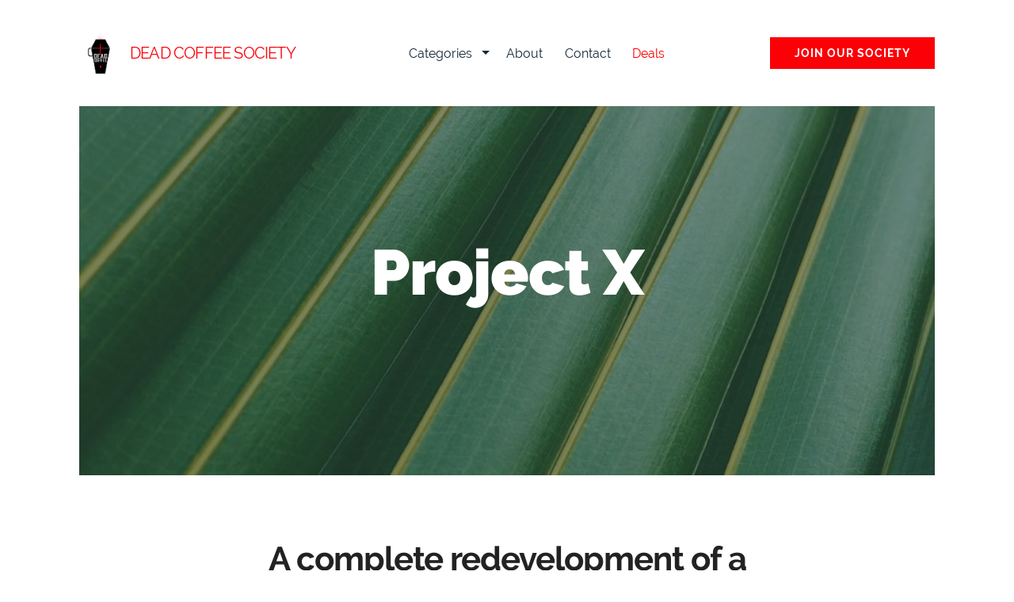

--- FILE ---
content_type: text/html; charset=UTF-8
request_url: https://deadcoffee.com/page-7/
body_size: 8307
content:
<!DOCTYPE html>
<html lang="en">
<head>
    <meta name="viewport" content="width=device-width, initial-scale=1, user-scalable=yes" />
    <meta charset="utf-8">
    <meta name="theme" content="Source 1.0.1" />
    <!-- header -->
    
<meta http-equiv="Content-Type" content="text/html; charset=utf-8" />
		<meta name="description" content="Botanist is a project file for Source micro framework." />
		<meta name="robots" content="index, follow" />
		<meta name="generator" content="RapidWeaver" />
		<link rel="apple-touch-icon" sizes="167x167" href="https://deadcoffee.com/resources/medium.png" />
<link rel="apple-touch-icon" sizes="180x180" href="https://deadcoffee.com/resources/apple-icon-180x180.png" />
<link rel="apple-touch-icon" sizes="152x152" href="https://deadcoffee.com/resources/small.png" />
<link rel="mask-icon" href="https://deadcoffee.com/resources/DeadCoffeeSocietyLogoOnlySquareForFavIcon.svg" color="rgba(255,255,255,1.00)" /><link rel="icon" type="image/png" href="https://deadcoffee.com/resources/favicon_medium.png" sizes="32x32" />
<link rel="icon" type="image/png" href="https://deadcoffee.com/resources/favicon_small.png" sizes="16x16" />
<link rel="icon" type="image/png" href="https://deadcoffee.com/resources/favicon_large.png" sizes="64x64" />

	<meta name="twitter:card" content="summary">
	<meta name="twitter:site" content="@DeadCoffeeClub">
	<meta name="twitter:creator" content="@DeadCoffeeClub">
	<meta name="twitter:title" content="Deals | Dead Coffee Society">
	<meta name="twitter:description" content="Botanist is a project file for Source micro framework.">
	<meta name="twitter:url" content="https://deadcoffee.com/page-7/index.php">
	<meta property="og:type" content="website">
	<meta property="og:site_name" content="Dead Coffee Society">
	<meta property="og:title" content="Deals | Dead Coffee Society">
	<meta property="og:description" content="Botanist is a project file for Source micro framework.">
	<meta property="og:url" content="https://deadcoffee.com/page-7/index.php">
    <!-- user_header -->
    
    <title>Deals | Dead Coffee Society</title>
    <!-- colourtag / other css -->
    <link rel="stylesheet" type="text/css" media="all" href="/rw_common/themes/Source/consolidated.css?rwcache=677556579" />
		
    <!-- user_styles -->
    
    <!-- plugin_header -->
    		<link rel='stylesheet' type='text/css' media='all' href='../rw_common/plugins/stacks/stacks.css?rwcache=677556579' />
		<link rel='stylesheet' type='text/css' media='all' href='files/stacks_page_page15.css?rwcache=677556579' />
        
        
        
        
		
		<script type='text/javascript' charset='utf-8' src='files/stacks_page_page15.js?rwcache=677556579'></script>
        <meta name="formatter" content="Stacks v4.2.4 (6029)" >
		<meta class="stacks4 stack version" id="com.habitualshaker.strippedButton" name="Button (Source)" content="1.0.9">
		<meta class="stacks4 stack version" id="com.habitualshaker.strippedContainer" name="Container Plus (Source)" content="1.1.2">
		<meta class="stacks4 stack version" id="com.habitualshaker.strippedHeader" name="Header (Source)" content="1.0.6">
		<meta class="stacks4 stack version" id="com.habitualshaker.sourceNav" name="Nav (Source)" content="1.1.4">
		<meta class="stacks4 stack version" id="com.habitualshaker.strippedGridColsItem" name="Grid Item (Source)" content="1.0.4">
		<meta class="stacks4 stack version" id="com.habitualshaker.sourceGridPlusProBP" name="Grid BPs / settings" content="1.0.1">
		<meta class="stacks4 stack version" id="com.habitualshaker.strippedGridCols" name="Grid (Source)" content="1.0.6">
		<meta class="stacks4 stack version" id="com.habitualshaker.sourceGridItemPro" name="Grid Plus Pro Item (Source)" content="1.0.2">
		<meta class="stacks4 stack version" id="com.habitualshaker.sourceGridPlusPro" name="Grid Plus Pro (Source)" content="1.0.9">
		<meta class="stacks4 stack version" id="com.habitualshaker.sourceSVG" name="SVG (Source)" content="2.0.1">
		<meta class="stacks4 stack version" id="com.habitualshaker.strippedParagraph" name="Paragraph (Source)" content="1.0.6">
		<meta class="stacks4 stack version" id="com.habitualshaker.strippedCoder" name="Coder (Source)" content="1.0.5">
		<meta class="stacks4 stack version" id="com.habitualshaker.strippedMarkdown" name="Markdown (Source)" content="1.1.1">
		<meta class="stacks4 stack version" id="com.habitualshaker.sourceGridPlusItemBP" name="Grid Item BPs / settings" content="1.0.2">
		<meta class="stacks4 stack version" id="com.habitualshaker.strippedContainerLite" name="Container (Source)" content="1.1.1">
		<meta class="stacks4 stack version" id="com.habitualshaker.sourceTypeRaleway" name="Raleway font" content="1.0.0">
		<meta class="stacks4 stack version" id="com.habitualshaker.strippedButtonChild" name="Grouped button (Source)" content="1.0.2">
		<meta class="stacks4 stack version" id="com.habitualshaker.sourceType" name="Custom fonts (Source)" content="1.0.4">
		<meta class="stacks4 stack version" id="com.habitualshaker.source" name="Source" content="2.5.0">
		<meta class="stacks4 stack version" id="com.habitualshaker.strippedImageFit" name="Image Fit (Source)" content="1.0.7">
		<meta class="stacks4 stack version" id="com.habitualshaker.strippedContainerBase" name="Container Base (Source)" content="1.0.3">
		

</head>
<body>
    
<div id='stacks_out_1' class='stacks_top'><div id='stacks_in_1' class=''><div id='stacks_out_40' class='stacks_out'><div id='stacks_in_40' class='stacks_in '>
























</div></div><div id='stacks_out_305' class='stacks_out'><div id='stacks_in_305' class='stacks_in '>

<div class="stripped-wrapper none-1 fixed-top" id="s-wrapper-stacks_in_305_2"     >

<div class="stripped-outer  s-bg-stacks_in_305_2 s-border-stacks_in_305_2 s-accent-text s-accent-text-1" id="s-outer-stacks_in_305_2">
<div class="stripped-container s-container-stacks_in_305_2 full" id="nav-wrapper">

<div class="stripped-content   custom-pad-advanced-1  " id="s-content-stacks_in_305_2">
 <div role="navigation" class="nav-wrap ml-toggle nav-static " itemscope itemtype="https://schema.org/SiteNavigationElement" id="stacks_in_305_4">
      <div class="nav-content ">
        
        
        <div class="branding">
          <a class="logo mag-title-area" href="https://deadcoffee.com/">
            <img src="/rw_common/images/DeadCoffeeSocietyLogoOnlyEmbeddedNameSquare.png" width="1050" height="1050" alt="Dead Coffee Society - Death is But a Silent Scream For Coffee!"/>
            
          </a>
          <h4 class="site-title navigation_branding"><a href="https://deadcoffee.com/">Dead Coffee Society</a></h4>
          <div class="mob-icon">
            <div class="burg">
              <span></span>
              <span></span>
              <span></span>
              <span></span>
            </div>
          </div>
        </div>
      
      <nav class="navbar ml-items ml-toggle r-menu">
        <ul class="ml-dropdown ml-arrows ml-menu" role="menubar">
        
        
  				<ul class="menu dropdown" role="navigation"><li class="has-dropdown" role="menuitem"><a href="../page-2/" rel="">Categories</a><ul class="menu dropdown" role="navigation"><li class="has-dropdown" role="menuitem"><a href="../page-2/page-3/" rel="">Grind</a></li><li class="has-dropdown" role="menuitem"><a href="../page-2/page-4/" rel="">Brew</a></li><li class="has-dropdown" role="menuitem"><a href="../page-2/page-5/" rel="">Espresso</a></li><li class="has-dropdown" role="menuitem"><a href="../page-2/page-6/" rel="">Gear</a></li></ul></li><li class="has-dropdown" role="menuitem"><a href="../page-8/" rel="">About</a></li><li class="has-dropdown" role="menuitem"><a href="../page-9/" rel="">Contact</a></li><li class="active has-dropdown" role="menuitem"><a href="./">Deals</a></li></ul>
  		  
  		
        </ul>
      </nav>
      <div class="cta"><div id='stacks_out_305_7' class='stacks_out'><div id='stacks_in_305_7' class='stacks_in com_habitualshaker_strippedButton_stack'>

<div class="stripped-button stacks_in_305_7 button-primary u-align-left">

  <a href="#!" class="source-button"><span>JOIN OUR SOCIETY</span></a>
  
</div>
</div></div></div>
  	</div>
  </div>

 
</div>

</div></div></div>


</div></div>

<header class="stripped-wrapper custom-margin-advanced-1 " id="s-wrapper-stacks_in_49"     >

<div class="stripped-outer  s-bg-stacks_in_49 s-border-stacks_in_49 gradient-img-local gradient-img-local-1" id="s-outer-stacks_in_49">
<div class="stripped-container s-container-stacks_in_49 stripped-base-width" id="">

<div class="stripped-content   base-pad-advanced-1 s-flex " id="s-content-stacks_in_49">
 <div id='stacks_out_50' class='stacks_out'><div id='stacks_in_50' class='stacks_in com_habitualshaker_strippedHeader_stack'>
<h1 class="stripped-header stacks_in_50 s-accent-text-c  source-font   u-align-center">
Project X
</h1>
</div></div>
 
</div>

</div></div></header>






<div id="marker1-trigger"></div>









<div class="stripped-wrapper none-1 " id="s-wrapper-stacks_in_366"     >


<div class="stripped-outer  s-bg-stacks_in_366 s-border-stacks_in_366 transparent transparent-1" id="s-outer-stacks_in_366">
<div class="stripped-container s-container-lite s-container-stacks_in_366 source-base-width-alt" id="">

<div class="stripped-content   base-pad-advanced-1  " id="s-content-stacks_in_366">
 <div id='stacks_out_578' class='stacks_out'><div id='stacks_in_578' class='stacks_in com_habitualshaker_strippedHeader_stack'>
<h2 class="stripped-header stacks_in_578 base  source-font   u-align-center">
A complete redevelopment of a public space in Somewhere, UK
</h2>
</div></div><div id='stacks_out_580' class='stacks_out'><div id='stacks_in_580' class='stacks_in com_habitualshaker_strippedHeader_stack'>
<h3 class="stripped-header stacks_in_580 base h6 source-font u-case  u-align-center">
Transforming a neglected public park into a usable space for local residents and wildlife
</h3>
</div></div><div id='stacks_out_368' class='stacks_out'><div id='stacks_in_368' class='stacks_in com_habitualshaker_strippedMarkdown_stack'>
<div id="mdstacks_in_368" class="stripped-markdown stacks_in_368  p-align-center h-align-center hr-align-center">



<p><strong>Project completed: March 2021</strong></p>

<hr />


</div>
</div></div>
 
</div>

</div></div></div>




<div class="stripped-wrapper none-1 " id="s-wrapper-stacks_in_29"     >


<div class="stripped-outer  s-bg-stacks_in_29 s-border-stacks_in_29 base-bg-2 base-bg-2-1" id="s-outer-stacks_in_29">
<div class="stripped-container s-container-lite s-container-stacks_in_29 source-base-width-alt" id="">

<div class="stripped-content   base-pad-advanced-1  " id="s-content-stacks_in_29">
 <div id='stacks_out_364' class='stacks_out'><div id='stacks_in_364' class='stacks_in com_habitualshaker_strippedMarkdown_stack'>
<div id="mdstacks_in_364" class="stripped-markdown stacks_in_364  p-align-center h-align-center hr-align-center">



<h2 id="overview">Overview</h2>

<p>A visual summary of the key metrics available for this project</p>


</div>
</div></div><div id='stacks_out_315' class='stacks_out'><div id='stacks_in_315' class='stacks_in com_habitualshaker_strippedHeader_stack'>
<h3 class="stripped-header stacks_in_315 s-accent-text-c h6 source-font u-case  u-align-left">
Budget
</h3>
</div></div>

  <div class="s-grid-stacks_in_306 grid-container  page-bg " id="">

  
<div class="s-grid-item item_stacks_in_309  s-second s-second-1" id="" data-sal="slide-right" data-sal-delay="150" data-sal-duration="600"  >
<div class='slice empty out'><div class='slice empty in'></div></div>

</div>



  </div>

  


<div id='stacks_out_318' class='stacks_out'><div id='stacks_in_318' class='stacks_in com_habitualshaker_strippedHeader_stack'>
<h3 class="stripped-header stacks_in_318 s-accent-text-c h6 source-font u-case  u-align-left">
Timescale
</h3>
</div></div>

  <div class="s-grid-stacks_in_321 grid-container  page-bg " id="">

  
<div class="s-grid-item item_stacks_in_324  s-accent s-accent-1" id="" data-sal="slide-right" data-sal-delay="250" data-sal-duration="600"  >
<div class='slice empty out'><div class='slice empty in'></div></div>

</div>



  </div>

  


<div id='stacks_out_331' class='stacks_out'><div id='stacks_in_331' class='stacks_in com_habitualshaker_strippedHeader_stack'>
<h3 class="stripped-header stacks_in_331 s-accent-text-c h6 source-font u-case  u-align-left">
Green credentials
</h3>
</div></div>

  <div class="s-grid-stacks_in_333 grid-container  page-bg " id="">

  
<div class="s-grid-item item_stacks_in_336  s-second s-second-1" id="" data-sal="slide-right" data-sal-delay="350" data-sal-duration="600"  >
<div class='slice empty out'><div class='slice empty in'></div></div>

</div>



  </div>

  



 
</div>

</div></div></div>




<div class="stripped-wrapper none-1 " id="s-wrapper-stacks_in_573"     >


<div class="stripped-outer  s-bg-stacks_in_573 s-border-stacks_in_573 transparent transparent-1" id="s-outer-stacks_in_573">
<div class="stripped-container s-container-lite s-container-stacks_in_573 source-base-width-alt" id="">

<div class="stripped-content   base-pad-advanced-1  " id="s-content-stacks_in_573">
 <div id='stacks_out_575' class='stacks_out'><div id='stacks_in_575' class='stacks_in com_habitualshaker_strippedMarkdown_stack'>
<div id="mdstacks_in_575" class="stripped-markdown stacks_in_575  p-align-left h-align-center hr-align-center">



<h2 id="projectbrief">Project brief</h2>

<p><strong>Lorem markdownum</strong> viros, arma ista mentemque tempto arduus singula opem iuvit
tellure sitae in saeva requirit insignia: loco. Aper <strong>Sabinis gelidas deum</strong>
animas Anguem adflatuque solus Lycabasque Cyllenius tyranni diximus est
<em>moenia</em>. Remeabat laetis totidem patriae, <a href="http://totas.com/resvi.aspx">qui hoc
nec</a> in decipienda videri consistite pervia
pelagoque <em>moribundo verba</em>.</p>

<p>Petita <strong>piasque</strong>: te sibi iura audacia perspicit ante tecta cape pondus amori
delere nec aut sparsit coniuge nec. Aureus inductae <a href="http://voluiopperiuntur.net/">iterque
usque</a> luctus fieri humo soli coniugiique
antiquam; harundine bimembres inarata, flaventi.</p>

<p><em>Harena ora</em>, me passu inclinavit tempore? Suam mala deque? Sed suas tela
dixerat, momorderat femineae Daedalus dixi creverat
<a href="http://addat.net/stabit.aspx">silvas</a> utrumque conplexaque loca fecitque,
tardus crepitantibus <em>minor</em>? Et pressum promittit saepe certa.</p>

<ol>
<li>Qui egimus plebe vetaris</li>
<li>Tacitae florentia index mariti Proserpina</li>
<li>Percutit virgo qui Caeneus velit umoribus trahens</li>
<li>Substitit nisi sit in Pelias quidem cunctos</li>
<li>Concussae movebant potita</li>
<li>Nec diu veteres crimine iuvenes summaque in</li>
</ol>

<p>Indurat sume manare tibi promissis magno invidiosa, infusa prius gelidis,
profugos territa. Maius moles, caecisque; cui fuit <strong>fingens</strong> per pars <em>subdita
vanos</em>! Modo unum pumice potestas liquores armenta crine.</p>


</div>
</div></div>
 
</div>

</div></div></div>




<div class="stripped-wrapper none-1 " id="s-wrapper-stacks_in_371"     >


<div class="stripped-outer  s-bg-stacks_in_371 s-border-stacks_in_371 alt-bg alt-bg-1" id="s-outer-stacks_in_371">
<div class="stripped-container s-container-lite s-container-stacks_in_371 stripped-base-width" id="">

<div class="stripped-content   base-pad-advanced-1  " id="s-content-stacks_in_371">
 <div id='stacks_out_373' class='stacks_out'><div id='stacks_in_373' class='stacks_in com_habitualshaker_strippedMarkdown_stack'>
<div id="mdstacks_in_373" class="stripped-markdown stacks_in_373  p-align-center h-align-center hr-align-center">



<h2 id="keyfeatures">Key features</h2>

<p>The main components delivered to ensure success</p>


</div>
</div></div><div id='stacks_out_375' class='stacks_out'><div id='stacks_in_375' class='stacks_in com_habitualshaker_strippedGridCols_stack'>
<div class="s-cols-stacks_in_375 s-cols-container">
<div class="s-cols-item item_stacks_in_376  "     >

<div id=stacks_in_379 class="img-fit-wrap ">



<picture class="s-img-fit">
    <source media="(min-width: 900px)" srcset="files/local-image-large-379.jpg"><source media="(min-width: 600px)" srcset="files/local-image-medium-379.jpg">
  <img class="s-img-fit " src="files/local-image-379.jpg"  alt="image" id="img-fit-stacks_in_379" title="">
</picture>


</div>
<div id='stacks_out_582' class='stacks_out'><div id='stacks_in_582' class='stacks_in com_habitualshaker_strippedHeader_stack'>
<h3 class="stripped-header stacks_in_582 s-accent-c h5 source-font   u-align-center">
Plant A
</h3>
</div></div><div id='stacks_out_584' class='stacks_out'><div id='stacks_in_584' class='stacks_in com_habitualshaker_strippedParagraph_stack'>
<div id="p-stacks_in_584" class="stripped-paragraph stacks_in_584 base u-align-center">
<p class="source-font source-style "><span style="color:#000000;">A stunning plant to achieve this and that</span></p>
</div>
</div></div>

</div>
<div class="s-cols-item item_stacks_in_401  "     >

<div id=stacks_in_383 class="img-fit-wrap ">



<picture class="s-img-fit">
    <source media="(min-width: 900px)" srcset="files/local-image-large-383.jpg"><source media="(min-width: 600px)" srcset="files/local-image-medium-383.jpg">
  <img class="s-img-fit " src="files/local-image-383.jpg"  alt="image" id="img-fit-stacks_in_383" title="">
</picture>


</div>
<div id='stacks_out_586' class='stacks_out'><div id='stacks_in_586' class='stacks_in com_habitualshaker_strippedHeader_stack'>
<h3 class="stripped-header stacks_in_586 s-accent-c h5 source-font   u-align-center">
Plant B
</h3>
</div></div><div id='stacks_out_588' class='stacks_out'><div id='stacks_in_588' class='stacks_in com_habitualshaker_strippedParagraph_stack'>
<div id="p-stacks_in_588" class="stripped-paragraph stacks_in_588 base u-align-center">
<p class="source-font source-style "><span style="color:#000000;">A stunning plant to achieve this and that</span></p>
</div>
</div></div>

</div>
<div class="s-cols-item item_stacks_in_394  "     >

<div id=stacks_in_382 class="img-fit-wrap ">



<picture class="s-img-fit">
    <source media="(min-width: 900px)" srcset="files/local-image-large-382.jpg"><source media="(min-width: 600px)" srcset="files/local-image-medium-382.jpg">
  <img class="s-img-fit " src="files/local-image-382.jpg"  alt="image" id="img-fit-stacks_in_382" title="">
</picture>


</div>
<div id='stacks_out_590' class='stacks_out'><div id='stacks_in_590' class='stacks_in com_habitualshaker_strippedHeader_stack'>
<h3 class="stripped-header stacks_in_590 s-accent-c h5 source-font   u-align-center">
Plant C
</h3>
</div></div><div id='stacks_out_594' class='stacks_out'><div id='stacks_in_594' class='stacks_in com_habitualshaker_strippedParagraph_stack'>
<div id="p-stacks_in_594" class="stripped-paragraph stacks_in_594 base u-align-center">
<p class="source-font source-style "><span style="color:#000000;">A stunning plant to achieve this and that</span></p>
</div>
</div></div>

</div>
<div class="s-cols-item item_stacks_in_387  "     >

<div id=stacks_in_381 class="img-fit-wrap ">



<picture class="s-img-fit">
    <source media="(min-width: 900px)" srcset="files/local-image-large-381.jpg"><source media="(min-width: 600px)" srcset="files/local-image-medium-381.jpg">
  <img class="s-img-fit " src="files/local-image-381.jpg"  alt="image" id="img-fit-stacks_in_381" title="">
</picture>


</div>
<div id='stacks_out_597' class='stacks_out'><div id='stacks_in_597' class='stacks_in com_habitualshaker_strippedHeader_stack'>
<h3 class="stripped-header stacks_in_597 s-accent-c h5 source-font   u-align-center">
Plant D
</h3>
</div></div><div id='stacks_out_599' class='stacks_out'><div id='stacks_in_599' class='stacks_in com_habitualshaker_strippedParagraph_stack'>
<div id="p-stacks_in_599" class="stripped-paragraph stacks_in_599 base u-align-center">
<p class="source-font source-style "><span style="color:#000000;">A stunning plant to achieve this and that</span></p>
</div>
</div></div>

</div>

</div>
</div></div>
 
</div>

</div></div></div>




<div class="stripped-wrapper none-1 " id="s-wrapper-stacks_in_408"     >


<div class="stripped-outer  s-bg-stacks_in_408 s-border-stacks_in_408 transparent transparent-1" id="s-outer-stacks_in_408">
<div class="stripped-container s-container-lite s-container-stacks_in_408 source-base-width-alt" id="">

<div class="stripped-content   base-pad-advanced-1  " id="s-content-stacks_in_408">
 <div id='stacks_out_409' class='stacks_out'><div id='stacks_in_409' class='stacks_in com_habitualshaker_strippedMarkdown_stack'>
<div id="mdstacks_in_409" class="stripped-markdown stacks_in_409  p-align-center h-align-center hr-align-center">



<h2 id="timeline">Timeline</h2>

<p>A short summary of the key steps involved</p>


</div>
</div></div>

  <div class="s-grid-stacks_in_467 grid-container   " id="">

  
<div class="s-grid-item item_stacks_in_470  " id=""     >
<div class='slice empty out'><div class='slice empty in'></div></div>

</div>


<div class="s-grid-item item_stacks_in_475  " id=""     >
<div class='slice empty out'><div class='slice empty in'></div></div>

</div>


<div class="s-grid-item item_stacks_in_487  " id=""  data-sal-delay="250" data-sal-duration="500"  >
<div id='stacks_out_491' class='stacks_out'><div id='stacks_in_491' class='stacks_in com_habitualshaker_strippedHeader_stack in accent-bg'>
<h3 class="stripped-header stacks_in_491 s-accent-text-c h6 source-font   u-align-center">
Dec 2020
</h3>
</div></div>

</div>


<div class="s-grid-item item_stacks_in_479  " id=""     >

<div id=stacks_in_520 class="img-fit-wrap ">



<picture class="s-img-fit">
    <source media="(min-width: 900px)" srcset="files/local-image-large-520.jpg"><source media="(min-width: 600px)" srcset="files/local-image-medium-520.jpg">
  <img class="s-img-fit " src="files/local-image-520.jpg"  alt="image" id="img-fit-stacks_in_520" title="">
</picture>


</div>
<div id='stacks_out_525' class='stacks_out'><div id='stacks_in_525' class='stacks_in com_habitualshaker_strippedHeader_stack'>
<h3 class="stripped-header stacks_in_525 s-accent-c h6 source-font u-case  u-align-left">
Ground clearing
</h3>
</div></div><div id='stacks_out_523' class='stacks_out'><div id='stacks_in_523' class='stacks_in com_habitualshaker_strippedParagraph_stack'>
<div id="p-stacks_in_523" class="stripped-paragraph stacks_in_523 base u-align-left">
<p class="source-font source-style ">Lorem ipsum dolor sit amet, sapien platea morbi dolor lacus nunc, nunc ullamcorper. Felis aliquet egestas vitae, nibh ante quis quis dolor sed mauris. Erat lectus sem ut lobortis, adipiscing ligula eleifend, sodales fringilla mattis dui nullam. Ac massa aliquet.</p>
</div>
</div></div>

</div>


<div class="s-grid-item item_stacks_in_514  " id=""     >
<div id='stacks_out_516' class='stacks_out'><div id='stacks_in_516' class='stacks_in com_habitualshaker_strippedHeader_stack in accent-bg'>
<h3 class="stripped-header stacks_in_516 s-accent-text-c h6 source-font   u-align-center">
Jan 2021
</h3>
</div></div>

</div>


<div class="s-grid-item item_stacks_in_527  " id=""     >

<div id=stacks_in_568 class="img-fit-wrap ">



<picture class="s-img-fit">
    <source media="(min-width: 900px)" srcset="files/local-image-large-568.jpg"><source media="(min-width: 600px)" srcset="files/local-image-medium-568.jpg">
  <img class="s-img-fit " src="files/local-image-568.jpg"  alt="image" id="img-fit-stacks_in_568" title="">
</picture>


</div>
<div id='stacks_out_532' class='stacks_out'><div id='stacks_in_532' class='stacks_in com_habitualshaker_strippedHeader_stack'>
<h3 class="stripped-header stacks_in_532 s-accent-c h6 source-font u-case  u-align-left">
Planting
</h3>
</div></div><div id='stacks_out_534' class='stacks_out'><div id='stacks_in_534' class='stacks_in com_habitualshaker_strippedParagraph_stack'>
<div id="p-stacks_in_534" class="stripped-paragraph stacks_in_534 base u-align-left">
<p class="source-font source-style ">Lorem ipsum dolor sit amet, sapien platea morbi dolor lacus nunc, nunc ullamcorper. Felis aliquet egestas vitae, nibh ante quis quis dolor sed mauris. Erat lectus sem ut lobortis, adipiscing ligula eleifend, sodales fringilla mattis dui nullam. Ac massa aliquet.</p>
</div>
</div></div>

</div>


<div class="s-grid-item item_stacks_in_537  " id=""     >
<div id='stacks_out_540' class='stacks_out'><div id='stacks_in_540' class='stacks_in com_habitualshaker_strippedHeader_stack in accent-bg'>
<h3 class="stripped-header stacks_in_540 s-accent-text-c h6 source-font   u-align-center">
Feb 2021
</h3>
</div></div>

</div>


<div class="s-grid-item item_stacks_in_544  " id=""     >
<div id='stacks_out_549' class='stacks_out'><div id='stacks_in_549' class='stacks_in com_habitualshaker_strippedHeader_stack'>
<h3 class="stripped-header stacks_in_549 s-accent-c h6 source-font u-case  u-align-left">
Bedding in
</h3>
</div></div><div id='stacks_out_551' class='stacks_out'><div id='stacks_in_551' class='stacks_in com_habitualshaker_strippedParagraph_stack'>
<div id="p-stacks_in_551" class="stripped-paragraph stacks_in_551 base u-align-left">
<p class="source-font source-style ">Lorem ipsum dolor sit amet, sapien platea morbi dolor lacus nunc, nunc ullamcorper. Felis aliquet egestas vitae, nibh ante quis quis dolor sed mauris. Erat lectus sem ut lobortis, adipiscing ligula eleifend, sodales fringilla mattis dui nullam. Ac massa aliquet.</p>
</div>
</div></div>

</div>


<div class="s-grid-item item_stacks_in_553  " id=""     >
<div id='stacks_out_556' class='stacks_out'><div id='stacks_in_556' class='stacks_in com_habitualshaker_strippedHeader_stack in accent-bg'>
<h3 class="stripped-header stacks_in_556 s-accent-text-c h6 source-font   u-align-center">
Mar 2021
</h3>
</div></div>

</div>


<div class="s-grid-item item_stacks_in_559  " id=""     >

<div id=stacks_in_569 class="img-fit-wrap ">



<picture class="s-img-fit">
    <source media="(min-width: 900px)" srcset="files/local-image-large-569.jpg"><source media="(min-width: 600px)" srcset="files/local-image-medium-569.jpg">
  <img class="s-img-fit " src="files/local-image-569.jpg"  alt="image" id="img-fit-stacks_in_569" title="">
</picture>


</div>
<div id='stacks_out_564' class='stacks_out'><div id='stacks_in_564' class='stacks_in com_habitualshaker_strippedHeader_stack'>
<h3 class="stripped-header stacks_in_564 s-accent-c h6 source-font u-case  u-align-left">
Handover
</h3>
</div></div><div id='stacks_out_566' class='stacks_out'><div id='stacks_in_566' class='stacks_in com_habitualshaker_strippedParagraph_stack'>
<div id="p-stacks_in_566" class="stripped-paragraph stacks_in_566 base u-align-left">
<p class="source-font source-style ">Lorem ipsum dolor sit amet, sapien platea morbi dolor lacus nunc, nunc ullamcorper. Felis aliquet egestas vitae, nibh ante quis quis dolor sed mauris. Erat lectus sem ut lobortis, adipiscing ligula eleifend, sodales fringilla mattis dui nullam. Ac massa aliquet.</p>
</div>
</div></div>

</div>



  </div>

  



 
</div>

</div></div></div>




<div class="stripped-wrapper none-1 " id="s-wrapper-stacks_in_460"     >


<div class="stripped-outer  s-bg-stacks_in_460 s-border-stacks_in_460 s-accent s-accent-1" id="s-outer-stacks_in_460">
<div class="stripped-container s-container-lite s-container-stacks_in_460 stripped-base-width" id="">

<div class="stripped-content   base-pad-advanced-1  " id="s-content-stacks_in_460">
 <div id='stacks_out_461' class='stacks_out'><div id='stacks_in_461' class='stacks_in com_habitualshaker_strippedMarkdown_stack'>
<div id="mdstacks_in_461" class="stripped-markdown stacks_in_461  p-align-center h-align-center hr-align-center">



<h2 id="otherprojects">Other projects</h2>

<p>Find out about some of our other projects</p>


</div>
</div></div><div id='stacks_out_464' class='stacks_out'><div id='stacks_in_464' class='stacks_in com_habitualshaker_strippedButton_stack'>

<div class="stripped-button stacks_in_464 button-second u-align-center">

  <a href="../" title="Home" class="source-button"><span>Find out more</span></a>
  
</div>
</div></div>
 
</div>

</div></div></div>


<div id='stacks_out_570' class='stacks_out'><div id='stacks_in_570' class='stacks_in '>

<div class="stripped-wrapper none-1 " id="s-wrapper-stacks_in_570_2"     >

<div class="stripped-outer  s-bg-stacks_in_570_2 s-border-stacks_in_570_2 gradient-img-local gradient-img-local-1" id="s-outer-stacks_in_570_2">
<div class="stripped-container s-container-stacks_in_570_2 full" id="banner">

<div class="stripped-content   base-pad-advanced-1  " id="s-content-stacks_in_570_2">
 <div id='stacks_out_570_4' class='stacks_out'><div id='stacks_in_570_4' class='stacks_in com_habitualshaker_strippedHeader_stack in s-exclusion'>
<h3 class="stripped-header stacks_in_570_4 base  source-font u-case  u-align-center">
COFFEE
</h3>
</div></div>
 
</div>

</div></div></div>


</div></div><div id='stacks_out_571' class='stacks_out'><div id='stacks_in_571' class='stacks_in '>

<section class="stripped-wrapper none-1 " id="s-wrapper-stacks_in_571_2"     >


<div class="stripped-outer  s-bg-stacks_in_571_2 s-border-stacks_in_571_2 s-accent s-accent-1" id="s-outer-stacks_in_571_2">
<div class="stripped-container s-container-lite s-container-stacks_in_571_2 stripped-base-width" id="cta">

<div class="stripped-content   base-pad-advanced-1 s-flex " id="s-content-stacks_in_571_2">
 

  <div class="s-grid-stacks_in_571_4 grid-container   " id="">

  
<div class="s-grid-item item_stacks_in_571_6  " id=""     >
<div id='stacks_out_571_10' class='stacks_out'><div id='stacks_in_571_10' class='stacks_in com_habitualshaker_strippedHeader_stack'>
<h3 class="stripped-header stacks_in_571_10 s-accent-text-c h5 source-font   s-align-center m-align-right l-align-right xl-align-right">
Sound ok? Then let's do this!
</h3>
</div></div>

</div>


<div class="s-grid-item item_stacks_in_571_16  " id="" data-sal="zoom-out" data-sal-delay="250" data-sal-duration="700"  >
<div id='stacks_out_571_18' class='stacks_out'><div id='stacks_in_571_18' class='stacks_in com_habitualshaker_strippedButton_stack'>

<div class="stripped-button stacks_in_571_18 button-second u-align-center">

  <a href="#!" class="source-button"><span>Talk with us</span></a>
  
</div>
</div></div>

</div>



  </div>

  



 
</div>

</div></div></section>


</div></div><div id='stacks_out_572' class='stacks_out'><div id='stacks_in_572' class='stacks_in '>

<footer class="stripped-wrapper none-1 " id="s-wrapper-stacks_in_572_2"     >


<div class="stripped-outer  s-bg-stacks_in_572_2 s-border-stacks_in_572_2 base-bg-2 base-bg-2-1" id="s-outer-stacks_in_572_2">
<div class="stripped-container s-container-lite s-container-stacks_in_572_2 stripped-base-width" id="footer">

<div class="stripped-content   base-pad-advanced-1  " id="s-content-stacks_in_572_2">
 <div id='stacks_out_572_3' class='stacks_out'><div id='stacks_in_572_3' class='stacks_in com_habitualshaker_strippedGridCols_stack'>
<div class="s-cols-stacks_in_572_3 s-cols-container">
<div class="s-cols-item item_stacks_in_572_5  "     >
<div id='stacks_out_572_7' class='stacks_out'><div id='stacks_in_572_7' class='stacks_in com_habitualshaker_sourceSVG_stack'>
<div class="stripped-svg svg-stacks_in_572_7 u-align-center">
<a href="https://facebook.com/deadcoffeeclub" target="_blank">
<svg xmlns="http://www.w3.org/2000/svg" viewBox="0 0 48 48"><title>logo-fb-simple</title><g fill="#e3e9f0"><path fill="#111111" d="M19.32924,46V25.92955h-6.75413v-7.82187h6.75413v-5.76839C19.32924,5.64511,23.41782,2,29.38949,2 c2.86049,0,5.31894,0.21297,6.03539,0.30816v6.99581l-4.14167,0.00188c-3.24773,0-3.87657,1.54327-3.87657,3.80792v4.99391h7.74553 l-1.0085,7.82187h-6.73704V46H19.32924z"></path></g></svg>
</a>
</div>
</div></div>

</div>
<div class="s-cols-item item_stacks_in_572_10  "     >
<div id='stacks_out_572_11' class='stacks_out'><div id='stacks_in_572_11' class='stacks_in com_habitualshaker_sourceSVG_stack'>
<div class="stripped-svg svg-stacks_in_572_11 u-align-center">

<svg xmlns="http://www.w3.org/2000/svg" viewBox="0 0 32 32"><title>logo-twitter</title><g fill="#e3e9f0"><path fill="#111111" d="M32,6.1c-1.2,0.5-2.4,0.9-3.8,1c1.4-0.8,2.4-2.1,2.9-3.6c-1.3,0.8-2.7,1.3-4.2,1.6C25.7,3.8,24,3,22.2,3 c-3.6,0-6.6,2.9-6.6,6.6c0,0.5,0.1,1,0.2,1.5C10.3,10.8,5.5,8.2,2.2,4.2c-0.6,1-0.9,2.1-0.9,3.3c0,2.3,1.2,4.3,2.9,5.5 c-1.1,0-2.1-0.3-3-0.8c0,0,0,0.1,0,0.1c0,3.2,2.3,5.8,5.3,6.4c-0.6,0.1-1.1,0.2-1.7,0.2c-0.4,0-0.8,0-1.2-0.1 c0.8,2.6,3.3,4.5,6.1,4.6c-2.2,1.8-5.1,2.8-8.2,2.8c-0.5,0-1.1,0-1.6-0.1C2.9,27.9,6.4,29,10.1,29c12.1,0,18.7-10,18.7-18.7 c0-0.3,0-0.6,0-0.8C30,8.5,31.1,7.4,32,6.1z"></path></g></svg>

</div>
</div></div>

</div>
<div class="s-cols-item item_stacks_in_572_14  "     >
<div id='stacks_out_572_15' class='stacks_out'><div id='stacks_in_572_15' class='stacks_in com_habitualshaker_sourceSVG_stack'>
<div class="stripped-svg svg-stacks_in_572_15 u-align-center">

<svg xmlns="http://www.w3.org/2000/svg" viewBox="0 0 56.693 56.693"><title>33-pinterest</title><g fill="#111111"><path d="M30.374 4.622c-13.586 0-20.437 9.74-20.437 17.864 0 4.918 1.862 9.293 5.855 10.922.655.27 1.242.01 1.432-.715.132-.5.445-1.766.584-2.295.191-.717.117-.967-.412-1.594-1.151-1.357-1.888-3.115-1.888-5.607 0-7.226 5.407-13.695 14.079-13.695 7.679 0 11.898 4.692 11.898 10.957 0 8.246-3.649 15.205-9.065 15.205-2.992 0-5.23-2.473-4.514-5.508.859-3.623 2.524-7.531 2.524-10.148 0-2.34-1.257-4.292-3.856-4.292-3.058 0-5.515 3.164-5.515 7.401 0 2.699.912 4.525.912 4.525l-3.678 15.582c-1.092 4.625-.164 10.293-.085 10.865.046.34.482.422.68.166.281-.369 3.925-4.865 5.162-9.359.351-1.271 2.011-7.859 2.011-7.859.994 1.896 3.898 3.562 6.986 3.562 9.191 0 15.428-8.379 15.428-19.595.001-8.483-7.183-16.382-18.101-16.382z"></path></g></svg>

</div>
</div></div>

</div>

</div>
</div></div><div id='stacks_out_572_18' class='stacks_out'><div id='stacks_in_572_18' class='stacks_in com_habitualshaker_strippedParagraph_stack'>
<div id="p-stacks_in_572_18" class="stripped-paragraph stacks_in_572_18 s-accent-text-c u-align-center">
<p class="source-font source-style ">&copy; 2022 Middle Paw LLC <a href="#" id="rw_email_contact">Contact</a><script type="text/javascript">var _rwObsfuscatedHref0 = "mai";var _rwObsfuscatedHref1 = "lto";var _rwObsfuscatedHref2 = ":In";var _rwObsfuscatedHref3 = "fo@";var _rwObsfuscatedHref4 = "Dea";var _rwObsfuscatedHref5 = "dCo";var _rwObsfuscatedHref6 = "ffe";var _rwObsfuscatedHref7 = "e.c";var _rwObsfuscatedHref8 = "om";var _rwObsfuscatedHref = _rwObsfuscatedHref0+_rwObsfuscatedHref1+_rwObsfuscatedHref2+_rwObsfuscatedHref3+_rwObsfuscatedHref4+_rwObsfuscatedHref5+_rwObsfuscatedHref6+_rwObsfuscatedHref7+_rwObsfuscatedHref8; document.getElementById("rw_email_contact").href = _rwObsfuscatedHref;</script></p>
</div>
</div></div>
 
</div>

</div></div></footer>


</div></div></div></div>

    <script type="text/javascript" src="/rw_common/themes/Source/javascript.js?rwcache=677556579"></script>
    <!-- style_variations -->
    
    <!-- user_javascript -->
    

    <!-- Source theme - v1.0.1 -->
<script>
if (
  "IntersectionObserver" in window &&
  "IntersectionObserverEntry" in window &&
  "intersectionRatio" in window.IntersectionObserverEntry.prototype
) {
let observer = new IntersectionObserver(entries => {
  if (entries[0].boundingClientRect.y < 0) {
    document.body.classList.add("nav-shad");
  } else {
    document.body.classList.remove("nav-shad");
  }
});
observer.observe(document.querySelector("#marker1-trigger"));
}
</script></body>
</html>


--- FILE ---
content_type: text/css
request_url: https://deadcoffee.com/rw_common/themes/Source/consolidated.css?rwcache=677556579
body_size: 192
content:

@media only screen {body {    margin: 0;    padding: 0;}.source-theme-warning{display:none!important}
}

.fixed-top{
position: fixed !important;
top: 0;
right: 0;
left: 0;
z-index: 1030;
	}

body.nav-shad #nav-wrapper {
   box-shadow: 0 0 6px 0 rgba(0, 0, 0, 0.12);
   transition: box-shadow 0.5s ease-in-out;
}

--- FILE ---
content_type: text/css
request_url: https://deadcoffee.com/page-7/files/stacks_page_page15.css?rwcache=677556579
body_size: 10901
content:
.btn-group-rounded .button-group-btn:first-of-type a{border-top-left-radius:50px!important;border-bottom-left-radius:50px!important}.btn-group-rounded .button-group-btn:last-of-type a{border-top-right-radius:50px!important;border-bottom-right-radius:50px!important}@media only screen and (min-width:600px){.btn-group-rounded-m .button-group-btn:first-of-type a{border-top-left-radius:50px!important;border-bottom-left-radius:50px!important}.btn-group-rounded-m .button-group-btn:last-of-type a{border-top-right-radius:50px!important;border-bottom-right-radius:50px!important}}
.nav-wrap{margin:0 auto;overflow:visible}.nav-wrap h1,.nav-wrap h2,.nav-wrap h3,.nav-wrap h4,.nav-wrap h5,.nav-wrap h6{margin-bottom:0}.nav-content{position:relative}.contained-bar{margin:0 auto}.site-title a:hover{text-decoration:none}html:not(.menulab-js) .navbar ul,html:not(.menulab-js) .navbar li{display:block!important;position:relative!important;margin:0!important;padding:0!important;left:0!important;right:0!important}html:not(.menulab-js) .navbar .ml-arrows li::after{display:none!important}html:not(.menulab-js) .navbar a{text-align:left!important}.navbar{float:none;max-height:0;overflow:hidden;transition:max-height .5s;margin:0;padding:0;list-style-type:none}.navbar ul{margin:0}.navbar li>ul li{white-space:nowrap}.navbar li{list-style-type:none;display:block}.navbar li a{display:block;text-decoration:none;padding:3px 0.8em;transition:all 0.2s ease}.navbar li.has-dropdown>.ml-dropdown{padding-left:20px}.navbar .ml-arrows .has-dropdown::after{top:12px}.ml-dropdown,.ml-dropdown *{margin:0;padding:0;list-style:none}.ml-dropdown li{position:relative}.ml-dropdown ul{display:none;top:100%;right:0;left:auto;z-index:99}html:not(.touch-stripped) .ml-dropdown li:hover>ul{display:block}html.touch-stripped .ml-dropdown li.dd-open>ul{display:block}.ml-dropdown a{display:block;position:relative}.ml-dropdown ul ul{top:0;left:100%}.expand{max-height:100vh}.ml-arrows .has-dropdown:after{content:'';position:absolute;right:6px;margin-top:0;height:0;width:0;border:5px solid transparent}.ml-arrows ul .ml-dropdown:after{margin-top:-5px;margin-right:-3px;border-color:transparent}
.s-item-abs{position:absolute!important;width:100%;height:100%}
.hr-align-left hr{text-align:left;margin-left:0;margin-right:auto}.hr-align-right hr{text-align:right;margin-right:0;margin-left:auto}.hr-align-center hr{text-align:center;margin-left:auto;margin-right:auto}.p-align-left p,.p-align-left ul,.h-align-left h1,.h-align-left h2,.h-align-left h3,.h-align-left h4,.h-align-left h5,.h-align-left h6{text-align:left}.p-align-right p,.p-align-right ul,.h-align-right h1,.h-align-right h2,.h-align-right h3,.h-align-right h4,.h-align-right h5,.h-align-right h6{text-align:right}.p-align-center p,.p-align-center ul,.h-align-center h1,.h-align-center h2,.h-align-center h3,.h-align-center h4,.h-align-center h5,.h-align-center h6{text-align:center}@media (max-width:600px){.hr-s-align-left hr{text-align:left;margin-left:0;margin-right:auto}.hr-s-align-right hr{text-align:right;margin-right:0;margin-left:auto}.hr-s-align-center hr{text-align:center;margin-left:auto;margin-right:auto}.p-s-align-left p,.p-s-align-left ul,.h-s-align-left h1,.h-s-align-left h2,.h-s-align-left h3,.h-s-align-left h4,.h-s-align-left h5,.h-s-align-left h6{text-align:left}.p-s-align-right p,.p-s-align-right ul,.h-s-align-right h1,.h-s-align-right h2,.h-s-align-right h3,.h-s-align-right h4,.h-s-align-right h5,.h-s-align-right h6{text-align:right}.p-s-align-center p,.p-s-align-center ul,.h-s-align-center h1,.h-s-align-center h2,.h-s-align-center h3,.h-s-align-center h4,.h-s-align-center h5,.h-s-align-center h6{text-align:center}}@media (min-width:600px){.hr-m-align-left hr{text-align:left;margin-left:0;margin-right:auto}.hr-m-align-right hr{text-align:right;margin-right:0;margin-left:auto}.hr-m-align-center hr{text-align:center;margin-left:auto;margin-right:auto}.p-m-align-left p,.p-m-align-left ul,.h-m-align-left h1,.h-m-align-left h2,.h-m-align-left h3,.h-m-align-left h4,.h-m-align-left h5,.h-m-align-left h6{text-align:left}.p-m-align-right p,.p-m-align-right ul,.h-m-align-right h1,.h-m-align-right h2,.h-m-align-right h3,.h-m-align-right h4,.h-m-align-right h5,.h-m-align-right h6{text-align:right}.p-m-align-center p,.p-m-align-center ul,.h-m-align-center h1,.h-m-align-center h2,.h-m-align-center h3,.h-m-align-center h4,.h-m-align-center h5,.h-m-align-center h6{text-align:center}}@media (min-width:900px){.hr-l-align-left hr{text-align:left;margin-left:0;margin-right:auto}.hr-l-align-right hr{text-align:right;margin-right:0;margin-left:auto}.hr-l-align-center hr{text-align:center;margin-left:auto;margin-right:auto}.p-l-align-left p,.p-l-align-left ul,.h-l-align-left h1,.h-l-align-left h2,.h-l-align-left h3,.h-l-align-left h4,.h-l-align-left h5,.h-l-align-left h6{text-align:left}.p-l-align-right p,.p-l-align-right ul,.h-l-align-right h1,.h-l-align-right h2,.h-l-align-right h3,.h-l-align-right h4,.h-l-align-right h5,.h-l-align-right h6{text-align:right}.p-l-align-center p,.p-l-align-center ul,.h-l-align-center h1,.h-l-align-center h2,.h-l-align-center h3,.h-l-align-center h4,.h-l-align-center h5,.h-l-align-center h6{text-align:center}}@media (min-width:1200px){.hr-xl-align-left hr{text-align:left;margin-left:0;margin-right:auto}.hr-xl-align-right hr{text-align:right;margin-right:0;margin-left:auto}.hr-xl-align-center hr{text-align:center;margin-left:auto;margin-right:auto}.p-xl-align-left p,.p-xl-align-left ul,.h-xl-align-left h1,.h-xl-align-left h2,.h-xl-align-left h3,.h-xl-align-left h4,.h-xl-align-left h5,.h-xl-align-left h6{text-align:left}.p-xl-align-right p,.p-xl-align-right ul,.h-xl-align-right h1,.h-xl-align-right h2,.h-xl-align-right h3,.h-xl-align-right h4,.h-xl-align-right h5,.h-xl-align-right h6{text-align:right}.p-xl-align-center p,.p-xl-align-center ul,.h-xl-align-center h1,.h-xl-align-center h2,.h-xl-align-center h3,.h-xl-align-center h4,.h-xl-align-center h5,.h-xl-align-center h6{text-align:center}}.md-msg-True{display: none}
.s-img-fit{object-fit:cover;width:100%!important;height:100%!important}.img-fit-wrap{overflow:hidden}.img-fit-caption{position:absolute!important;bottom:0;width:100%}

html{--text-color-richer:rgba(9, 9, 9, 1.00);--text-color-normal:rgba(34, 34, 34, 1.00);--text-color-softer:rgba(59, 59, 59, 1.00);--accent-color:rgba(251, 0, 7, 1.00);--accent-color-hover:rgba(29, 29, 29, 1.00);--accent-text-color:rgba(255, 255, 255, 1.00);--accent-text-color-hover:rgba(230, 230, 230, 1.00);--link-color:rgba(251, 0, 7, 1.00); --link-color-hover:rgba(29, 29, 29, 1.00); --border-color:rgba(187, 187, 187, 1.00);--border-color-softer:rgba(237, 237, 237, 1.00);--border-color-richer:rgba(137, 137, 137, 1.00);--background-color:rgba(255, 255, 255, 1.00);--background-color-alt:rgba(244, 244, 244, 1.00);--nav-bg:rgba(255, 255, 255, 1.00);--nav-bg-hover:rgba(105, 106, 106, 0.00);--nav-link:rgba(23, 42, 58, 1.00);--nav-link-hover:rgba(255, 0, 0, 1.00);--code-background:rgba(241, 241, 241, 1.00);--code-text:rgba(34, 34, 34, 1.00);--button-primary-color:rgba(255, 255, 255, 1.00);--button-primary-color-hover:rgba(230, 230, 230, 1.00);--second-color:rgba(251, 0, 7, 1.00);--second-color-hover:rgba(38, 38, 38, 1.00);--second-color-alt:rgba(255, 255, 255, 1.00);--base-font-size:62.5%;--container-max-width:1200px;--container-max-width-alt:800px}*{vertical-align:baseline;border:0 none;outline:0;padding:0;margin:0}html{font-size:62.5%;font-size:var(--base-font-size);-webkit-text-size-adjust:100%;scroll-behavior:smooth;box-sizing:border-box}*,*::before,*::after{box-sizing:inherit}html,body{height:100%}body{font-size:1.60rem;line-height:1.60;font-weight:normal; color:rgba(34, 34, 34, 1.00);background-color:rgba(255, 255, 255, 1.00);color:var(--text-color-normal);background-color:var(--background-color);}p.lead{font-size:1.80rem}@media (min-width:600px){body{font-size:1.60rem}p.lead{font-size:1.80rem}}h1,h2,h3,h4,h5,h6{margin-top:0;margin-bottom:1.20rem;font-weight:bold;font-style:normal;}h1,.h1{font-size:4.00rem;line-height:1.2;letter-spacing:-.1rem;}h2,.h2{font-size:3.60rem;line-height:1.25;letter-spacing:-.1rem;}h3,.h3{font-size:3.00rem;line-height:1.3;letter-spacing:-.1rem;}h4,.h4{font-size:2.40rem;line-height:1.35;letter-spacing:-.08rem;}h5,.h5{font-size:1.80rem;line-height:1.5;letter-spacing:-.05rem;}h6,.h6{font-size:1.60rem;line-height:1.6;letter-spacing:0;}@media (min-width:600px){h1,.h1{font-size:5.00rem}h2,.h2{font-size:4.20rem}h3,.h3{font-size:3.60rem}h4,.h4{font-size:3.00rem}h5,.h5{font-size:2.40rem}h6,.h6{font-size:2.00rem}}p{margin-top:0}blockquote{margin-top:10px;margin-bottom:10px;margin-left:1rem;margin-right:1rem;padding-left:1rem;border-left:3px solid var(--accent-color);color:var(--text-color-softer)}a{color:var(--link-color);text-decoration:none;transition:all 0.2s ease 0s}a:hover:not(.source-button):not(.button){color:var(--link-color-hover);text-decoration:none}.u-case{text-transform:uppercase}:focus{outline:none;box-shadow:0 0 0 3px rgba(21, 156, 228, 0.40)!important}.stripped-button a,.source-btn{line-height:38px;font-size:14px;border-width:1px;height:calc(38px + 2px); font-weight: bolder; text-transform: uppercase; display:inline-block;padding:0 30px;text-decoration:none;color:var(--text-color-softer);text-align:center;letter-spacing:.1rem;text-decoration:none;white-space:nowrap;background-color:transparent;border-radius:0px;border:1px solid var(--border-color);cursor:pointer;box-sizing:border-box;transition:all 0.2s ease 0s;max-width:100%}.button-nav a,.source-btn-nav a{color:var(--button-primary-color)!important;background-color:var(--nav-link)!important;border-color:var(--nav-link)!important}.button-nav a:hover,.button-nav a:focus,.source-btn-nav a:focus,.source-btn-nav a:hover{color:var(--button-primary-color);background-color:var(--nav-link-hover);border-color:var(--nav-link-hover)}.button-second a,.s-button-second{color:var(--second-color-alt)!important;background-color:var(--second-color)!important;border-color:var(--second-color)!important}.button-second a:hover,.button-second a:focus,.s-button-second:hover,.s-button-second:focus{color:var(--second-color-alt)!important;background-color:var(--second-color-hover)!important;border-color:var(--second-color-hover)!important}.button-primary-flip a,.s-button-primary-flip{color:var(--accent-color)!important;background-color:var(--button-primary-color)!important;border-color:var(--accent-color)!important}.button-primary-flip a:hover,.button-primary-flip a:focus,.s-button-primary-flip:hover,.s-button-primary-flip:focus{color:var(--button-primary-color)!important;background-color:var(--accent-color)!important;border-color:var(--accent-color)!important}.button-primary a,.s-button-primary{color:var(--button-primary-color)!important;background-color:var(--accent-color)!important;border-color:var(--accent-color)!important}.button-primary a:hover,.button-primary a:focus,.s-button-primary:hover,.s-button-primary:focus{color:var(--button-primary-color)!important;background-color:var(--accent-color-hover)!important;border-color:var(--accent-color-hover)!important}.button-ghost a:hover,.button-ghost a:focus{border-color:var(--border-color-richer)!important}input{font-size:14px}button,input[type="submit"],input[type="reset"],input[type="button"]{text-decoration:none;color:var(--text-color-softer);text-align:center;letter-spacing:.1rem;text-decoration:none;white-space:nowrap;background-color:transparent;border-radius:0px;border:1px solid var(--border-color);cursor:pointer;box-sizing:border-box;transition:all 0.2s ease 0s;max-width:100%}button:hover,button:focus,input[type="submit"]:hover,input[type="reset"]:hover,input[type="button"]:hover,button:focus,input[type="submit"]:focus,input[type="reset"]:focus,input[type="button"]:focus{color:var(--text-color-normal);border-color:var(--text-color-softer);outline:0;text-decoration:none}input[type="email"],input[type="number"],input[type="search"],input[type="text"],input[type="tel"],input[type="url"],input[type="password"],textarea,select{font-size:14px;padding:6px 10px;background-color:var(--background-color);border:1px solid var(--border-color-softer);border-radius:4px;box-shadow:none;box-sizing:border-box;width:100%}input[type="email"],input[type="number"],input[type="search"],input[type="text"],input[type="tel"],input[type="url"],input[type="password"],input[type="button"],input[type="submit"],textarea{-webkit-appearance:none;-moz-appearance:none;appearance:none}textarea{min-height:65px;padding-top:6px;padding-bottom:6px}input[type="email"]:focus,input[type="number"]:focus,input[type="search"]:focus,input[type="text"]:focus,input[type="tel"]:focus,input[type="url"]:focus,input[type="password"]:focus,textarea:focus,select:focus{border:1px solid var(--accent-color);outline:0}label,legend{display:block;margin-bottom:.5rem;font-weight:600;padding:2px}fieldset{padding:0;border-width:0}input[type="checkbox"],input[type="radio"]{display:inline}label>.label-body{display:inline-block;margin-left:.5rem;font-weight:normal}.quizArea label{display:inline-block}ul{list-style:circle inside}ol{list-style:decimal inside}ol,ul{padding-left:1rem;margin-top:0}ul ul,ul ol,ol ol,ol ul{margin-left:1.5rem}li{margin-bottom:0.50rem;margin-left:3rem}li ul{margin-bottom:0.50rem}code{padding:.2rem .5rem;margin:0 .2rem;font-size:95%;white-space:nowrap;background:var(--code-background);color:var(--code-text);border:1px solid var(--border-color-softer);border-radius:4px}pre>code{display:block;padding:1rem 1.5rem;white-space:pre;overflow:auto}kbd{margin:0 0.1em;padding:0.1em 0.6em;border-radius:3px;border:1px solid rgb(204,204,204);color:rgb(51,51,51);display:inline-block;box-shadow:0 1px 0 rgba(0,0,0,0.2),inset 0 0 0 2px #fff;background-color:rgb(247,247,247);-moz-box-shadow:0 1px 0 rgba(0,0,0,0.2),0 0 0 2px #fff inset;-webkit-box-shadow:0 1px 0 rgba(0,0,0,0.2),0 0 0 2px #fff inset;-moz-border-radius:3px;-webkit-border-radius:3px;text-shadow:0 1px 0 #fff}sup{vertical-align:super}button,.source-button{margin-bottom:1rem}input,textarea,select,fieldset{margin-bottom:1.5rem}pre,blockquote,dl,figure,table,p,ul,ol,form{margin-bottom:2.50rem}.u-full-width{width:100%;box-sizing:border-box}.u-max-full-width{max-width:100%;box-sizing:border-box}.u-pull-right{float:right}.u-pull-left{float:left}.u-align-left{text-align:left}.u-align-right{text-align:right}.u-align-center{text-align:center}@media (max-width:600px){.s-align-left{text-align:left}.s-align-right{text-align:right}.s-align-center{text-align:center}}@media (min-width:600px){.m-align-left{text-align:left}.m-align-right{text-align:right}.m-align-center{text-align:center}}@media (min-width:900px){.l-align-left{text-align:left}.l-align-right{text-align:right}.l-align-center{text-align:center}}@media (min-width:1200px){.xl-align-left{text-align:left}.xl-align-right{text-align:right}.xl-align-center{text-align:center}}hr{margin-top:2rem;margin-bottom:2.5rem;border-width:0;border-top:1px solid var(--border-color-softer)}.u-cf:before,.container:before,.row:before,.s3_row:before,.u-cf:after,.container:after,.row:after,.s3_row:after{content:"";display:table}.u-cf:after,.container:after,.row:after,.s3_row:after{clear:both}.stripped-container,.s-container-lite,.stripped-content,.stripped-outer,.stripped-wrapper,.s-grid-item,.s-cols-item,.s-coder-wrap{position:relative}.stripped-container,.stripped-content{box-sizing:border-box}img{max-width:100%}.stripped-img,.stripped-svg,.img-fit-wrap,picture{line-height:0}.stripped-img img,.s-cols-item:not([data-sal]),.s-grid-item:not([data-sal]),.stripped-svg svg,.s-lift,.s-drop,.s-zoom,.s-zoom-big,.s-zoom-img img,.s-zoom-img-big img{transition:transform 0.2s ease-out 0s}.s-container-lite,.s-content-center{margin-left:auto;margin-right:auto}.s-grid-item,.s-cols-item,.s-flex{display:flex;flex-direction:column;flex-wrap:wrap}.s-flow-down{flex-wrap:nowrap!important}.s-self-end{justify-self:end}.s-grid-item>.stacks_out,.s-cols-item>.stacks_out,.s-flex>.stacks_out{width:100%}.s-cols-container{position:relative;max-width:100%;margin:0 auto;display:flex;flex-flow:row wrap;vertical-align:top}.s-grid-link,.s-img-fit-link,.s-coder-link{display:contents}.s-button-group{display:flex;flex-wrap:wrap}.w-100{width:100%!important}.s-no-lift{transform:translateY(0)!important}.s-lift:hover{transform:translateY(-5px)!important}.s-drop:hover{transform:translateY(5px)!important}.s-zoom:hover{transform:scale(1.05)!important;z-index:10!important}.s-zoom-img:hover img{transform:scale(1.05)!important;z-index:10!important}.s-zoom-img-big:hover img{transform:scale(1.1)!important;z-index:10!important}.s-zoom-big:hover{transform:scale(1.1)!important;z-index:10!important}.s-bright{filter:brightness(70%);transition:filter 250ms ease-in-out!important}.s-bright:hover{filter:brightness(100%)}.s-dark{filter:brightness(100%);transition:filter 250ms ease-in-out!important}.s-dark:hover{filter:brightness(60%)}.s-blur{transition:filter 250ms ease-in-out!important}.s-blur:hover{filter:blur(4px)}.s-unblur{transition:filter 250ms ease-in-out!important;filter:blur(4px)}.s-unblur:hover{filter:blur(0px)}.s-blur-bg{-webkit-backdrop-filter:blur(6px);backdrop-filter:blur(6px)}.s-frost{background-color:rgba(255,255,255,0.05);-webkit-backdrop-filter:blur(18px);backdrop-filter:blur(18px)}.s-shad{box-shadow:0 3px 15px rgba(0,0,0,0.2)}.s-shad-none{box-shadow:none!important}.s-shad-hov:hover{box-shadow:0 0 18px rgba(0,0,0,0.2)}@media (min-width:600px){.s-shad-m{box-shadow:0 3px 15px rgba(0,0,0,0.2)}.s-shad-hov-m:hover{box-shadow:0 0 18px rgba(0,0,0,0.2)}.s-shad-none-m{box-shadow:none!important}.text-rotate-up-m{writing-mode:vertical-rl;text-orientation:upright}.text-rotate-m{writing-mode:vertical-lr}.s-flip-m{transform:rotate(180deg)}.s-hide-m{pointer-events:none;transition:opacity 250ms ease-in-out!important;opacity:0}}@media (min-width:900px){.s-shad-l{box-shadow:0 3px 15px rgba(0,0,0,0.2)}.s-shad-hov-l:hover{box-shadow:0 0 18px rgba(0,0,0,0.2)}.s-shad-none-l{box-shadow:none!important}.text-rotate-up-l{writing-mode:vertical-rl;text-orientation:upright}.text-rotate-l{writing-mode:vertical-lr}.s-flip-l{transform:rotate(180deg)}.s-hide-l{pointer-events:none;transition:opacity 250ms ease-in-out!important;opacity:0}}@media (min-width:1200px){.s-shad-xl{box-shadow:0 3px 15px rgba(0,0,0,0.2)}.s-shad-hov-xl:hover{box-shadow:0 0 18px rgba(0,0,0,0.2)}.s-shad-none-xl{box-shadow:none!important}.text-rotate-up-xl{writing-mode:vertical-rl;text-orientation:upright}.text-rotate-xl{writing-mode:vertical-lr}.s-flip-xl{transform:rotate(180deg)}.s-hide-xl{pointer-events:none;transition:opacity 250ms ease-in-out!important;opacity:0}}.s-screen{mix-blend-mode:screen}.s-multiply{mix-blend-mode:multiply}.s-exclusion{mix-blend-mode:exclusion}.s-no-pointer{pointer-events:none}.s-flip{transform:rotate(180deg)}.text-rotate-up{writing-mode:vertical-rl;text-orientation:upright}.text-rotate{writing-mode:vertical-lr}html:not(.touch-stripped) .s-hide-nt,.s-hide{pointer-events:none;transition:opacity 250ms ease-in-out!important;opacity:0}.s-reveal:hover .s-hide,.s-reveal:hover .s-hide-nt,.s-reveal:hover .s-hide-m{pointer-events:auto;opacity:1}.s-hide-on-reveal{transition:opacity 250ms ease-in-out!important}.s-reveal:hover .s-hide-on-reveal{pointer-events:none;opacity:0}.repeat{background-repeat:repeat!important;background-size:unset!important}.touch-stripped .hide-touch{display:none}html:not(.touch-stripped) .hide-non-touch{display:none}.grid-container{position:relative;max-width:100%;margin:0 auto;display:grid}.hide-of{overflow:hidden}.stripped-container>.stripped-link a,.stripped-outer>.stripped-link a,.s-grid-item>.s-grid-link a,.s-cols-item>.s-grid-link a,.s-img-fit-link a,.s-coder-wrap>.s-coder-link a{position:absolute;top:3px;bottom:3px;left:3px;right:3px;content:"";z-index:998;text-decoration:none}.stacks_out{overflow:visible!important}.stacks_in{overflow:visible}.s-inliner>.stacks_out{margin:0;width:auto;display:inline-block}.mb-0{margin-bottom:0!important}.stripped-base-width,.source-base-width{max-width:1200px;max-width:var(--container-max-width);margin:0 auto}.source-base-width-alt{max-width:800px;max-width:var(--container-max-width-alt);margin:0 auto}.alt-bg{background-color:rgba(244, 244, 244, 1.00)!important}.page-bg{background-color:rgba(255, 255, 255, 1.00)!important}.page-fg{color:rgba(255, 255, 255, 1.00)!important}.text-bg{background-color:rgba(34, 34, 34, 1.00)!important}.s-accent,.accent-bg{background-color:rgba(251, 0, 7, 1.00)!important}.s-accent-text,.accent-alt-bg{background-color:rgba(255, 255, 255, 1.00)!important}.s-accent-hover,.accent-hover-bg{background-color:rgba(29, 29, 29, 1.00)!important}.s-accent-c,.accent-fg{color:rgba(251, 0, 7, 1.00)!important}.s-accent-text-c,.accent-alt-fg{color:rgba(255, 255, 255, 1.00)!important}.s-accent-hover-c,.accent-hover-fg{color:rgba(29, 29, 29, 1.00)!important}.second-hover-fg{color:rgba(38, 38, 38, 1.00)!important}.second-hover-bg{background-color:rgba(38, 38, 38, 1.00)!important}.s-second-c,.second-fg{color:rgba(251, 0, 7, 1.00)!important}.s-second-text-c,.second-alt-fg{color:rgba(255, 255, 255, 1.00)!important}.s-second,.second-bg{background-color:rgba(251, 0, 7, 1.00)!important}.s-second-text,.second-alt-bg{background-color:rgba(255, 255, 255, 1.00)!important}.nav-1-bg{background-color:rgba(255, 255, 255, 1.00)!important}.nav-2-bg{background-color:rgba(105, 106, 106, 0.00)!important}.nav-3-bg{background-color:rgba(23, 42, 58, 1.00)!important}.nav-4-bg{background-color:rgba(255, 0, 0, 1.00)!important}.nav-1-fg{color:rgba(255, 255, 255, 1.00)!important}.nav-2-fg{color:rgba(105, 106, 106, 0.00)!important}.nav-3-fg{color:rgba(23, 42, 58, 1.00)!important}.nav-4-fg{color:rgba(255, 0, 0, 1.00)!important}.code-1-bg{background-color:rgba(241, 241, 241, 1.00)!important}.code-2-bg{background-color:rgba(34, 34, 34, 1.00)!important}.code-1-fg{color:rgba(241, 241, 241, 1.00)!important}.code-2-fg{color:rgba(34, 34, 34, 1.00)!important}.border-fg{color:rgba(187, 187, 187, 1.00)!important}.border-bg{background-color:rgba(187, 187, 187, 1.00)!important}.s-dark-bg{background-color:rgba(58,56,68,0.5)}.s-vdark-bg{background-color:rgba(25,29,36,0.80)}.s-light-bg{background-color:rgba(255,255,255,0.5)}.s-vlight-bg{background-color:rgba(255,255,255,0.8)}.source-browser-warning{ text-align:center;width:80%;top:0;left:10%;position:fixed;margin:20px auto;padding:10px;background:#EC4D3B;color:white;border-radius:4px;z-index:9999}.source-browser-warning a{color:white;text-decoration:underline}@supports (display:grid){.source-browser-warning{display:none}}
.base-pad-basic-1,.base-pb-1{padding:20px 20px 20px 20px}.base-pad-advanced-1,.base-pa-1{padding:20px 10px 20px 10px}.base-margin-basic-1,.base-mb-1{margin:10px 10px 10px 10px}.base-margin-advanced-1,.base-ma-1{margin:0 10px 0 10px}@media (min-width:600px){ .base-margin-advanced-1,.base-ma-1{margin:0 20px 0 20px} .base-pad-advanced-1,.base-pa-1{padding:30px 20px 30px 20px}}@media (min-width:900px){ .base-margin-advanced-1,.base-ma-1{margin:0 40px 0 40px} .base-pad-advanced-1,.base-pa-1{padding:40px 40px 40px 40px}}@media (min-width:1200px){ .base-margin-advanced-1,.base-ma-1{margin:0 100px 0 100px} .base-pad-advanced-1,.base-pa-1{padding:80px 40px 80px 40px}}.base-bg-1-1,.base-bg1-1{background-color:rgba(46, 80, 70, 0.90)!important;   }.base-bg-2-1,.base-bg2-1{background-color:rgba(38, 38, 38, 1.00)!important;   }
.source-fonts{display: none;}
@font-face{font-family:'Raleway';src:url('../files/fontAssets/fonts/Raleway-Regular.woff2') format('woff2');font-weight:300;font-style:normal;font-display: swap;}@font-face{font-family:'Raleway';src:url('../files/fontAssets/fonts/Raleway-Bold.woff2') format('woff2');font-weight:bold;font-style:normal;font-display: swap;}body{   font-weight:400 ;font-family:Raleway,'HelveticaNeue','Helvetica Neue',Helvetica,Arial,sans-serif }
@font-face{font-family:'Raleway';src:url('../files/fontAssets/fonts/Raleway-Black.woff2') format('woff2');font-weight:900;font-style:normal;font-display: swap;}h1{   font-weight:900 ;font-family:Raleway,'HelveticaNeue','Helvetica Neue',Helvetica,Arial,sans-serif }
.s-container-stacks_in_305_2{ width:100%;  margin-left: auto; margin-right: auto;}#s-wrapper-stacks_in_305_2{margin:0;  }#s-content-stacks_in_305_2{justify-content:center;   padding:10px 10px 10px 10px;}@media (min-width:600px){.s-container-stacks_in_305_2{ }#s-wrapper-stacks_in_305_2{}#s-content-stacks_in_305_2{ padding:20px 20px 20px 20px;}}@media (min-width:900px){.s-container-stacks_in_305_2{ }#s-wrapper-stacks_in_305_2{}#s-content-stacks_in_305_2{ padding:20px 40px 20px 40px;}}@media (min-width:1200px){.s-container-stacks_in_305_2{ }#s-wrapper-stacks_in_305_2{}#s-content-stacks_in_305_2{ padding:20px 100px 20px 100px;}} .s-bg-stacks_in_305_2{border-radius:0px 0px 0px 0px;    }@media (min-width:600px){.s-bg-stacks_in_305_2{ }}.s-bg-stacks_in_305_2{z-index:0}#s-outer-stacks_in_305_2{border-radius:0px 0px 0px 0px}
#stacks_in_305_4.nav-wrap{background-color:var(--nav-bg);width:100%;padding:0px 0px 0px 0px}#stacks_in_305_4 .nav-content{z-index:999}html:not(.menulab-js) .nav-wrap{display:none}#stacks_in_305_4.nav-fixed{position:fixed;top:0;width:100%;z-index:999;box-shadow: 0 0 6px 0 rgba(0, 0, 0, 0.12)}#stacks_in_305_4 .contained-bar{max-width:var(--container-max-width)}#stacks_in_305_4 .navbar li>ul{background-color:var(--nav-bg)}#stacks_in_305_4 .navbar li{list-style-type:none;display:block}#stacks_in_305_4 .navbar li a{color:var(--nav-link)}#stacks_in_305_4 .navbar li:hover>*:first-child,#stacks_in_305_4 .navbar li.active>*:first-child{color:var(--nav-link-hover)}#stacks_in_305_4 .navbar li:hover,#stacks_in_305_4 .navbar li.active{background-color:var(--nav-bg-hover)}#stacks_in_305_4 .logo img{vertical-align:top;height:42px;border-radius:5px;width:auto;max-width:none}#stacks_in_305_4 .logo{}#stacks_in_305_4 .site-title{}#stacks_in_305_4 .navbar{display:block}#stacks_in_305_4 .branding{position:relative;display:flex;align-items:center;justify-content:space-between}#stacks_in_305_4 .branding h4{font-size:20px;font-weight:normal;text-transform: uppercase; padding-left:10px;padding-right:10px}#stacks_in_305_4 .site-title a{color:var(--accent-color);}#stacks_in_305_4 .site-title a:hover{color:var(--accent-color-hover);}@media only screen and (max-width:899px){#stacks_in_305_4 .ml-dropdown{background-color:var(--nav-bg);max-height:calc(100vh - 45px);overflow-y:scroll} #stacks_in_305_4 .cta{display:none} #stacks_in_305_4 .navbar li{margin:3px 0}#stacks_in_305_4 .branding{}}@media only screen and (min-width:900px){ #stacks_in_305_4 .logo{display: block; margin-left:0;padding-right:10px}#stacks_in_305_4 .site-title{display: block;} #stacks_in_305_4 .cta-small{display:none} #stacks_in_305_4 .branding h4{font-size:20px;padding-left:0;}#stacks_in_305_4 .branding{justify-content: start;}#stacks_in_305_4 .logo img{height:54px}#stacks_in_305_4 .navbar{display:inline-block}#stacks_in_305_4 .mob-icon{display:none}#stacks_in_305_4.nav-wrap{padding:20px 0px 20px 0px}#stacks_in_305_4 .navbar{float:right;max-height:none;overflow:visible}#stacks_in_305_4 .navbar,#stacks_in_305_4 .nav-content{position:relative;display:flex;align-items:center;justify-content:space-between;}#stacks_in_305_4 .navbar li a{padding:0 0.8em}#stacks_in_305_4 .navbar li.active,#stacks_in_305_4 .navbar li:hover{border-radius:4px}#stacks_in_305_4 .navbar .ml-menu,#stacks_in_305_4 .navbar .ml-menu ul{margin:2px 1px}#stacks_in_305_4 .navbar .ml-menu li{margin:2px 1px;padding-top:3px;padding-bottom:3px}#stacks_in_305_4 .navbar li>ul{box-shadow:0 0 18px rgba(0,0,0,0.1)}#stacks_in_305_4 .navbar .ml-menu li>ul .dd-to-left>ul{right:100%!important;left:auto!important}#stacks_in_305_4 .navbar .ml-menu li>ul .dd-to-right>ul{left:100%!important;right:auto!important}#stacks_in_305_4 .navbar .ml-menu ul,#stacks_in_305_4 .navbar [dir=rtl] .ml-menu>.dd-to-right>ul{display:none;position:absolute;padding:6px;top:100%;left:0;right:auto;z-index:1}#stacks_in_305_4 .navbar [dir=rtl] .ml-menu ul,#stacks_in_305_4 .navbar .ml-menu>.dd-to-left>ul{left:auto;right:0}#stacks_in_305_4 .navbar .ml-menu ul ul,#stacks_in_305_4 .navbar [dir=rtl] .ml-menu ul .dd-to-right ul{top:0;left:100%;right:auto}#stacks_in_305_4 .navbar [dir=rtl] .ml-menu ul ul,#stacks_in_305_4 .navbar .ml-menu ul .ml-dd-to-left ul{left:auto;right:100%}#stacks_in_305_4 .navbar .ml-menu li{position:relative;display:block;list-style-type:none}#stacks_in_305_4 .navbar .ml-menu>li{display:inline-block}#stacks_in_305_4 .navbar .ml-menu a,#stacks_in_305_4 .navbar .ml-menu span{display:block;text-decoration:none;white-space:pre}#stacks_in_305_4 .navbar .ml-menu li:hover>ul{display:block}#stacks_in_305_4 .navbar .ml-js li:hover>ul{display:none}#stacks_in_305_4 .navbar .ml-js li.dd-open>ul{display:block!important}#stacks_in_305_4 .ml-arrows .has-dropdown{padding-right:16px;*padding-right:16px}}#stacks_in_305_4 .ml-arrows .has-dropdown:after{border-top-color:darkgray;border-top-color:var(--nav-link)}#stacks_in_305_4 .ml-arrows .has-dropdown.active:after{border-top-color:darkgray;border-top-color:var(--nav-link-hover)}#stacks_in_305_4 .ml-arrows>li>.ml-dropdown:focus:after,#stacks_in_305_4 .ml-arrows>li:hover>.ml-dropdown:after,#stacks_in_305_4 .ml-arrows>.sfHover>.ml-dropdown:after{border-top-color:darkgray;border-top-color:var(--nav-link)}#stacks_in_305_4 .ml-arrows ul .ml-dropdown:after{border-top-color:darkgray;border-left-color:var(--nav-link)}#stacks_in_305_4 .ml-arrows ul li>.ml-dropdown:focus:after,#stacks_in_305_4 .ml-arrows ul li:hover>.ml-dropdown:after,#stacks_in_305_4 .ml-arrows ul .sfHover>.ml-dropdown:after{border-top-color:darkgray;border-left-color:var(--nav-link)}#stacks_in_305_4 .mob-icon{-webkit-transform:scale(0.6);-moz-transform:scale(0.6);-o-transform:scale(0.6);transform:scale(0.6)}#stacks_in_305_4 .burg{width:45px;height:45px;position:relative;-webkit-transform:rotate(0deg);-moz-transform:rotate(0deg);-o-transform:rotate(0deg);transform:rotate(0deg);transition:.5s ease-in-out;cursor:pointer}#stacks_in_305_4 .burg span{display:block;position:absolute;height:6px;width:100%;background:darkgray;background:var(--nav-link); border-radius:6px;opacity:1;left:0;-webkit-transform:rotate(0deg);-moz-transform:rotate(0deg);-o-transform:rotate(0deg);transform:rotate(0deg);transition:.25s ease-in-out}#stacks_in_305_4 .burg span:nth-child(1){top:0}#stacks_in_305_4 .burg span:nth-child(2),#stacks_in_305_4 .burg span:nth-child(3){top:18px}#stacks_in_305_4 .burg span:nth-child(4){top:36px}#stacks_in_305_4.ml-toggle.expand .burg span:nth-child(1){top:18px;width:0%;left:50%}#stacks_in_305_4.ml-toggle.expand .burg span:nth-child(2){-webkit-transform:rotate(45deg);-moz-transform:rotate(45deg);-o-transform:rotate(45deg);transform:rotate(45deg)}#stacks_in_305_4.ml-toggle.expand .burg span:nth-child(3){-webkit-transform:rotate(-45deg);-moz-transform:rotate(-45deg);-o-transform:rotate(-45deg);transform:rotate(-45deg)}#stacks_in_305_4.ml-toggle.expand .burg span:nth-child(4){top:18px;width:0%;left:50%}
.stacks_in_305_7 .source-button{  margin-bottom: 0;}#stacks_in_305_7 .s-button-group{justify-content:center}#stacks_in_305_7 .s-button-group .button-group-btn:not(:last-child){padding-right:1px}

.s-container-stacks_in_49{   margin-left: auto; margin-right: auto;}#s-wrapper-stacks_in_49{  margin:62px 10px 0 10px;}#s-content-stacks_in_49{justify-content:center;min-height:200px;   }@media (min-width:600px){.s-container-stacks_in_49{ }#s-wrapper-stacks_in_49{margin:100px 20px 0 20px;}#s-content-stacks_in_49{ }}@media (min-width:900px){.s-container-stacks_in_49{ }#s-wrapper-stacks_in_49{margin:100px 40px 0 40px;}#s-content-stacks_in_49{ }}@media (min-width:1200px){.s-container-stacks_in_49{ }#s-wrapper-stacks_in_49{margin:100px 100px 0 100px;}#s-content-stacks_in_49{min-height:500px; }} .s-bg-stacks_in_49{border-radius:0px 0px 0px 0px;  background-image:linear-gradient(to right,rgba(35, 64, 54, 0.50),rgba(35, 64, 54, 0.50)),url(../files/s-background-img-s-local-49.jpg);background-size:cover;background-repeat:no-repeat;background-position:center center;  }@media (min-width:600px){.s-bg-stacks_in_49{ background-image:linear-gradient(to right,rgba(35, 64, 54, 0.50),rgba(35, 64, 54, 0.50)),url(../files/s-background-img-m-local-49.jpg);background-position:center center;background-size:cover;background-repeat:no-repeat;  }}.s-bg-stacks_in_49{z-index:0}#s-outer-stacks_in_49{border-radius:0px 0px 0px 0px}
h1.stacks_in_50{ font-size:3.60rem; line-height:1.00;      }@media (min-width:600px){h1.stacks_in_50{font-size:8.00rem; line-height:1.00}}

 .s-container-stacks_in_366{ }#s-wrapper-stacks_in_366{margin:0; }#s-content-stacks_in_366{justify-content:center;  }.s-bg-stacks_in_366{z-index:0}#s-outer-stacks_in_366{border-radius:0px 0px 0px 0px}
h2.stacks_in_578{        }
h3.stacks_in_580{    font-weight:normal;    }
#mdstacks_in_368 hr{border-top-style:solid;border-top-width:5px;border-top-color:var(--border-color-softer); var(--border-color-softer); width:30%;max-width:100%;}#mdstacks_in_368 h1,#mdstacks_in_368 h2,#mdstacks_in_368 h3,#mdstacks_in_368 h4,#mdstacks_in_368 h5,#mdstacks_in_368 h6{ }#mdstacks_in_368 p,#mdstacks_in_368 ul,#mdstacks_in_368 ol{  }#mdstacks_in_368 a{color:var(--link-color);}#mdstacks_in_368 a:hover{color:var(--link-color-hover); }
 .s-container-stacks_in_29{ }#s-wrapper-stacks_in_29{margin:0; }#s-content-stacks_in_29{justify-content:center;  }.s-bg-stacks_in_29{z-index:0}#s-outer-stacks_in_29{border-radius:0px 0px 0px 0px}
#mdstacks_in_364 hr{border-top-style:solid;border-top-width:5px;border-top-color:var(--border-color-softer); var(--border-color-softer); width:30%;max-width:100%;}#mdstacks_in_364 h1,#mdstacks_in_364 h2,#mdstacks_in_364 h3,#mdstacks_in_364 h4,#mdstacks_in_364 h5,#mdstacks_in_364 h6{color:var(--button-primary-color); }#mdstacks_in_364 p,#mdstacks_in_364 ul,#mdstacks_in_364 ol{color:var(--button-primary-color);  }#mdstacks_in_364 a{color:var(--link-color);}#mdstacks_in_364 a:hover{color:var(--link-color-hover); }
h3.stacks_in_315{    font-weight:normal;    margin-bottom: 0;}

#stacks_in_315 {
	padding: 10px 0px 0px 0px;
}
.s-grid-stacks_in_306>.s-grid-item{justify-content:center;border-radius:0px;   }.s-grid-stacks_in_306>.s-grid-item:hover{ }#stacks_out_306{width:100%}
.item_stacks_in_309 {
        
}


@media (min-width:0px){.item_stacks_in_309{ overflow:hidden;min-height:30px;  grid-column:span 1;grid-row:span 1;    } }
 @media screen and (min-width:0px){.s-grid-stacks_in_306{ grid-column-gap:0;grid-row-gap:0;grid-template-columns: 76% 1fr;  align-items:stretch; }}#stacks_out_307{width:100%}
h3.stacks_in_318{    font-weight:normal;    margin-bottom: 0;}

#stacks_in_318 {
	padding: 10px 0px 0px 0px;
}
.s-grid-stacks_in_321>.s-grid-item{justify-content:center;border-radius:0px;   }.s-grid-stacks_in_321>.s-grid-item:hover{ }#stacks_out_321{width:100%}
.item_stacks_in_324 {
        
}


@media (min-width:0px){.item_stacks_in_324{ overflow:hidden;min-height:30px;  grid-column:span 1;grid-row:span 1;    } }
 @media screen and (min-width:0px){.s-grid-stacks_in_321{ grid-column-gap:0;grid-row-gap:0;grid-template-columns: 86% 1fr;  align-items:stretch; }}#stacks_out_322{width:100%}
h3.stacks_in_331{    font-weight:normal;    margin-bottom: 0;}

#stacks_in_331 {
	padding: 10px 0px 0px 0px;
}
.s-grid-stacks_in_333>.s-grid-item{justify-content:center;border-radius:0px;   }.s-grid-stacks_in_333>.s-grid-item:hover{ }#stacks_out_333{width:100%}
.item_stacks_in_336 {
        
}


@media (min-width:0px){.item_stacks_in_336{ overflow:hidden;min-height:30px;  grid-column:span 1;grid-row:span 1;    } }
 @media screen and (min-width:0px){.s-grid-stacks_in_333{ grid-column-gap:0;grid-row-gap:0;grid-template-columns: 57% 1fr;  align-items:stretch; }}#stacks_out_334{width:100%}
 .s-container-stacks_in_573{ }#s-wrapper-stacks_in_573{margin:0; }#s-content-stacks_in_573{justify-content:center;  }.s-bg-stacks_in_573{z-index:0}#s-outer-stacks_in_573{border-radius:0px 0px 0px 0px}
#mdstacks_in_575 hr{border-top-style:solid;border-top-width:5px;border-top-color:var(--border-color-softer); var(--border-color-softer); width:30%;max-width:100%;}#mdstacks_in_575 h1,#mdstacks_in_575 h2,#mdstacks_in_575 h3,#mdstacks_in_575 h4,#mdstacks_in_575 h5,#mdstacks_in_575 h6{ }#mdstacks_in_575 p,#mdstacks_in_575 ul,#mdstacks_in_575 ol{  }#mdstacks_in_575 a{color:var(--link-color);}#mdstacks_in_575 ul,#mdstacks_in_575 ol{font-size:100%;padding-left:0;list-style-position:outside}#mdstacks_in_575 ul{list-style:square outside}#mdstacks_in_575 a:hover{color:var(--link-color-hover); }
 .s-container-stacks_in_371{ }#s-wrapper-stacks_in_371{margin:0; }#s-content-stacks_in_371{justify-content:center;  }.s-bg-stacks_in_371{z-index:0}#s-outer-stacks_in_371{border-radius:0px 0px 0px 0px}
#mdstacks_in_373 hr{border-top-style:solid;border-top-width:5px;border-top-color:var(--border-color-softer); var(--border-color-softer); width:30%;max-width:100%;}#mdstacks_in_373 h1,#mdstacks_in_373 h2,#mdstacks_in_373 h3,#mdstacks_in_373 h4,#mdstacks_in_373 h5,#mdstacks_in_373 h6{ }#mdstacks_in_373 p,#mdstacks_in_373 ul,#mdstacks_in_373 ol{  }#mdstacks_in_373 a{color:var(--link-color);}#mdstacks_in_373 a:hover{color:var(--link-color-hover); }
.s-cols-stacks_in_375{justify-content:space-between;align-items:stretch;}.s-cols-stacks_in_375>.s-cols-item{border-radius:0px;margin-bottom:20px;width:100%;  padding:0px 0px 0px 0px;  background-color:var(--button-primary-color); }.s-cols-stacks_in_375>.s-cols-item:hover{ }@media (min-width:600px){.s-cols-stacks_in_375>.s-cols-item{ width:calc((100% - calc(1 * 20px)) / 2);}}@media (min-width:900px){.s-cols-stacks_in_375>.s-cols-item{ width:calc((100% - calc(3 * 20px)) / 4);}}#stacks_out_375{width:100%}
.item_stacks_in_376{justify-content:flex-start;overflow:hidden;  }
#stacks_in_379{height:250px}#img-fit-stacks_in_379{object-position:center center}@media (min-width:600px){#img-fit-stacks_in_379{object-position:center center}}#stacks_in_379,#img-fit-stacks_in_379{border-radius:0px}
h3.stacks_in_582{        margin-bottom: 0;}

#stacks_in_582 {
	padding: 10px 0px 0px 0px;
}
#p-stacks_in_584 p{  margin-bottom: 0;  }#p-stacks_in_584 p.lead{}#p-stacks_in_584 a{color:var(--link-color);}#p-stacks_in_584 a:hover{color:var(--link-color-hover); }

#stacks_in_584 {
	padding:  10px;
}
.item_stacks_in_401{justify-content:flex-start;overflow:hidden;  }
#stacks_in_383{height:250px}#img-fit-stacks_in_383{object-position:center center}@media (min-width:600px){#img-fit-stacks_in_383{object-position:center center}}#stacks_in_383,#img-fit-stacks_in_383{border-radius:0px}
h3.stacks_in_586{        margin-bottom: 0;}

#stacks_in_586 {
	padding: 10px 0px 0px 0px;
}
#p-stacks_in_588 p{  margin-bottom: 0;  }#p-stacks_in_588 p.lead{}#p-stacks_in_588 a{color:var(--link-color);}#p-stacks_in_588 a:hover{color:var(--link-color-hover); }

#stacks_in_588 {
	padding:  10px;
}
.item_stacks_in_394{justify-content:flex-start;overflow:hidden;  }
#stacks_in_382{height:250px}#img-fit-stacks_in_382{object-position:center center}@media (min-width:600px){#img-fit-stacks_in_382{object-position:center center}}#stacks_in_382,#img-fit-stacks_in_382{border-radius:0px}
h3.stacks_in_590{        margin-bottom: 0;}

#stacks_in_590 {
	padding: 10px 0px 0px 0px;
}
#p-stacks_in_594 p{  margin-bottom: 0;  }#p-stacks_in_594 p.lead{}#p-stacks_in_594 a{color:var(--link-color);}#p-stacks_in_594 a:hover{color:var(--link-color-hover); }

#stacks_in_594 {
	padding:  10px;
}
.item_stacks_in_387{justify-content:flex-start;overflow:hidden;  }
#stacks_in_381{height:250px}#img-fit-stacks_in_381{object-position:center center}@media (min-width:600px){#img-fit-stacks_in_381{object-position:center center}}#stacks_in_381,#img-fit-stacks_in_381{border-radius:0px}
h3.stacks_in_597{        margin-bottom: 0;}

#stacks_in_597 {
	padding: 10px 0px 0px 0px;
}
#p-stacks_in_599 p{  margin-bottom: 0;  }#p-stacks_in_599 p.lead{}#p-stacks_in_599 a{color:var(--link-color);}#p-stacks_in_599 a:hover{color:var(--link-color-hover); }

#stacks_in_599 {
	padding:  10px;
}
 .s-container-stacks_in_408{ }#s-wrapper-stacks_in_408{margin:0; }#s-content-stacks_in_408{justify-content:center;  }.s-bg-stacks_in_408{z-index:0}#s-outer-stacks_in_408{border-radius:0px 0px 0px 0px}
#mdstacks_in_409 hr{border-top-style:solid;border-top-width:5px;border-top-color:var(--border-color-softer); var(--border-color-softer); width:30%;max-width:100%;}#mdstacks_in_409 h1,#mdstacks_in_409 h2,#mdstacks_in_409 h3,#mdstacks_in_409 h4,#mdstacks_in_409 h5,#mdstacks_in_409 h6{ }#mdstacks_in_409 p,#mdstacks_in_409 ul,#mdstacks_in_409 ol{  }#mdstacks_in_409 a{color:var(--link-color);}#mdstacks_in_409 a:hover{color:var(--link-color-hover); }
.s-grid-stacks_in_467>.s-grid-item{justify-content:flex-start;border-radius:0px;   }.s-grid-stacks_in_467>.s-grid-item:hover{ }#stacks_out_467{width:100%}
.item_stacks_in_470 {
  
}


@media (min-width:0px){.item_stacks_in_470{ overflow:hidden;  grid-column:1 / span 1;grid-row:1 / span 4;z-index:1;position:absolute!important;width:100%;height:100%;     border-radius:0px 0px 0px 0px!important;border-width:0px 2px 0px 0px !important;border-color:var(--accent-color) !important;border-style:solid !important; } }
.item_stacks_in_475 {
  
}


@media (min-width:0px){.item_stacks_in_475{ overflow:hidden;  grid-column:2 / span 1;grid-row:1 / span 4;z-index:1;position:absolute!important;width:100%;height:100%;     border-radius:0px 0px 0px 0px!important;border-width:0px 0px 0px 2px !important;border-color:var(--accent-color) !important;border-style:solid !important; } }
.item_stacks_in_487 {
  
}


h3.stacks_in_491{  line-height:1.00;      margin-bottom: 0;}@media (min-width:600px){h3.stacks_in_491{ line-height:1.00}}

#stacks_in_491 {
	padding:  5px;
}
@media (min-width:0px){.item_stacks_in_487{ overflow:hidden;  grid-column:1 / span 2;grid-row:span 1;z-index:1;     } }
.item_stacks_in_479 {
  
}


#stacks_in_520{height:100px}#img-fit-stacks_in_520{object-position:center center}@media (min-width:600px){#img-fit-stacks_in_520{object-position:center center}}#stacks_in_520,#img-fit-stacks_in_520{border-radius:0px}
h3.stacks_in_525{        }

#stacks_in_525 {
	padding: 10px 0px 0px 0px;
}
#p-stacks_in_523 p{  margin-bottom: 0;  }#p-stacks_in_523 p.lead{}#p-stacks_in_523 a{color:var(--link-color);}#p-stacks_in_523 a:hover{color:var(--link-color-hover); }
@media (min-width:0px){.item_stacks_in_479{ overflow:hidden;  grid-column:4 / span 1;grid-row:span 1;z-index:1;     } }
.item_stacks_in_514 {
  
}


h3.stacks_in_516{  line-height:1.00;      margin-bottom: 0;}@media (min-width:600px){h3.stacks_in_516{ line-height:1.00}}

#stacks_in_516 {
	padding:  5px;
}
@media (min-width:0px){.item_stacks_in_514{ overflow:hidden;  grid-column:1 / span 2;grid-row:span 1;z-index:1;     } }
.item_stacks_in_527 {
  
}


#stacks_in_568{height:100px}#img-fit-stacks_in_568{object-position:center center}@media (min-width:600px){#img-fit-stacks_in_568{object-position:center center}}#stacks_in_568,#img-fit-stacks_in_568{border-radius:0px}
h3.stacks_in_532{        }

#stacks_in_532 {
	padding: 10px 0px 0px 0px;
}
#p-stacks_in_534 p{  margin-bottom: 0;  }#p-stacks_in_534 p.lead{}#p-stacks_in_534 a{color:var(--link-color);}#p-stacks_in_534 a:hover{color:var(--link-color-hover); }
@media (min-width:0px){.item_stacks_in_527{ overflow:hidden;  grid-column:4 / span 1;grid-row:span 1;z-index:1;     } }
.item_stacks_in_537 {
  
}


h3.stacks_in_540{  line-height:1.00;      margin-bottom: 0;}@media (min-width:600px){h3.stacks_in_540{ line-height:1.00}}

#stacks_in_540 {
	padding:  5px;
}
@media (min-width:0px){.item_stacks_in_537{ overflow:hidden;  grid-column:1 / span 2;grid-row:span 1;z-index:1;     } }
.item_stacks_in_544 {
  
}


h3.stacks_in_549{  line-height:1.00;      }@media (min-width:600px){h3.stacks_in_549{ line-height:1.00}}
#p-stacks_in_551 p{  margin-bottom: 0;  }#p-stacks_in_551 p.lead{}#p-stacks_in_551 a{color:var(--link-color);}#p-stacks_in_551 a:hover{color:var(--link-color-hover); }
@media (min-width:0px){.item_stacks_in_544{ overflow:hidden;  grid-column:4 / span 1;grid-row:span 1;z-index:1;     } }
.item_stacks_in_553 {
  
}


h3.stacks_in_556{  line-height:1.00;      margin-bottom: 0;}@media (min-width:600px){h3.stacks_in_556{ line-height:1.00}}

#stacks_in_556 {
	padding:  5px;
}
@media (min-width:0px){.item_stacks_in_553{ overflow:hidden;  grid-column:1 / span 2;grid-row:span 1;z-index:1;     border-radius:0px 0px 0px 0px!important;border-width:0px 0px 4px 0px !important;border-color:var(--accent-color) !important;border-style:solid !important; } }
.item_stacks_in_559 {
  
}


#stacks_in_569{height:100px}#img-fit-stacks_in_569{object-position:center bottom}@media (min-width:600px){#img-fit-stacks_in_569{object-position:center bottom}}#stacks_in_569,#img-fit-stacks_in_569{border-radius:0px}
h3.stacks_in_564{        }

#stacks_in_564 {
	padding: 10px 0px 0px 0px;
}
#p-stacks_in_566 p{  margin-bottom: 0;  }#p-stacks_in_566 p.lead{}#p-stacks_in_566 a{color:var(--link-color);}#p-stacks_in_566 a:hover{color:var(--link-color-hover); }
@media (min-width:0px){.item_stacks_in_559{ overflow:hidden;  grid-column:4 / span 1;grid-row:span 1;z-index:1;     } }
 @media screen and (min-width:0px){.s-grid-stacks_in_467{ grid-column-gap:0;grid-row-gap:20px;grid-template-columns: 30px 30px 20px 1fr;  align-items:stretch; }}#stacks_out_468{width:100%}
 .s-container-stacks_in_460{ }#s-wrapper-stacks_in_460{margin:0; }#s-content-stacks_in_460{justify-content:center;  }.s-bg-stacks_in_460{z-index:0}#s-outer-stacks_in_460{border-radius:0px 0px 0px 0px}
#mdstacks_in_461 hr{border-top-style:solid;border-top-width:5px;border-top-color:var(--border-color-softer); var(--border-color-softer); width:30%;max-width:100%;}#mdstacks_in_461 h1,#mdstacks_in_461 h2,#mdstacks_in_461 h3,#mdstacks_in_461 h4,#mdstacks_in_461 h5,#mdstacks_in_461 h6{color:var(--button-primary-color); }#mdstacks_in_461 p,#mdstacks_in_461 ul,#mdstacks_in_461 ol{color:var(--button-primary-color);  }#mdstacks_in_461 a{color:var(--link-color);}#mdstacks_in_461 a:hover{color:var(--link-color-hover); }
.stacks_in_464 .source-button{  }#stacks_in_464 .s-button-group{justify-content:center}#stacks_in_464 .s-button-group .button-group-btn:not(:last-child){padding-right:1px}

.s-container-stacks_in_570_2{ width:100%;  margin-left: auto; margin-right: auto;}#s-wrapper-stacks_in_570_2{margin:0;  }#s-content-stacks_in_570_2{justify-content:center;   }@media (min-width:600px){.s-container-stacks_in_570_2{ }#s-wrapper-stacks_in_570_2{}#s-content-stacks_in_570_2{ }}@media (min-width:900px){.s-container-stacks_in_570_2{ }#s-wrapper-stacks_in_570_2{}#s-content-stacks_in_570_2{ }}@media (min-width:1200px){.s-container-stacks_in_570_2{ }#s-wrapper-stacks_in_570_2{}#s-content-stacks_in_570_2{ }} .s-bg-stacks_in_570_2{border-radius:0px 0px 0px 0px;  background-image:linear-gradient(to right,rgba(34, 34, 34, 0.00),rgba(34, 34, 34, 0.00)),url(../files/s-background-img-s-local-2-180.jpg);background-size:cover;background-repeat:no-repeat;background-position:center bottom;  }@media (min-width:600px){.s-bg-stacks_in_570_2{ background-image:linear-gradient(to right,rgba(34, 34, 34, 0.00),rgba(34, 34, 34, 0.00)),url(../files/s-background-img-m-local-2-180.png);background-position:center bottom;background-size:cover;background-repeat:no-repeat;  }}.s-bg-stacks_in_570_2{z-index:0}#s-outer-stacks_in_570_2{border-radius:0px 0px 0px 0px}
h3.stacks_in_570_4{ font-size:18.00vw;       margin-bottom: 0;}@media (min-width:600px){h3.stacks_in_570_4{font-size:18.00vw; }}

#stacks_in_570_4 {
	padding: 0px 0px 80px 0px;
}
 .s-container-stacks_in_571_2{ }#s-wrapper-stacks_in_571_2{margin:0; }#s-content-stacks_in_571_2{justify-content:center;  }.s-bg-stacks_in_571_2{z-index:0}#s-outer-stacks_in_571_2{border-radius:0px 0px 0px 0px}
.s-grid-stacks_in_571_4>.s-grid-item{justify-content:center;border-radius:0px;   }.s-grid-stacks_in_571_4>.s-grid-item:hover{ }#stacks_out_571_4{width:100%}
.item_stacks_in_571_6 {
  
}


h3.stacks_in_571_10{    font-weight:normal;    margin-bottom: 0;}
@media (min-width:0px){.item_stacks_in_571_6{ overflow:hidden;  grid-column:span 1;grid-row:span 1;    } }
.item_stacks_in_571_16 {
  
}


.stacks_in_571_18 .source-button{  margin-bottom: 0;}#stacks_in_571_18 .s-button-group{justify-content:center}#stacks_in_571_18 .s-button-group .button-group-btn:not(:last-child){padding-right:1px}

@media (min-width:0px){.item_stacks_in_571_16{ overflow:hidden;  grid-column:span 1;grid-row:span 1;    } }
 @media screen and (min-width:0px){.s-grid-stacks_in_571_4{ grid-column-gap:20px;grid-row-gap:20px;grid-template-columns:  1fr; align-items:stretch; }}#stacks_out_571_24{width:100%}
 @media screen and (min-width:600px){.s-grid-stacks_in_571_4{ grid-column-gap:20px;grid-row-gap:20px;grid-template-columns: 1fr max-content;  align-items:stretch; }}#stacks_out_571_25{width:100%}
 .s-container-stacks_in_572_2{ }#s-wrapper-stacks_in_572_2{margin:0; }#s-content-stacks_in_572_2{justify-content:center;  }.s-bg-stacks_in_572_2{z-index:0}#s-outer-stacks_in_572_2{border-radius:0px 0px 0px 0px}
.s-cols-stacks_in_572_3{justify-content:space-between;align-items:stretch;}.s-cols-stacks_in_572_3>.s-cols-item{border-radius:0px;margin-bottom:10px;width:calc((100% - calc(2 * 10px)) / 3);  padding:0px 0px 0px 0px;   }.s-cols-stacks_in_572_3>.s-cols-item:hover{ }#stacks_out_572_3{width:100%}

#stacks_out_572_3 {
	width: 150px;
}
.item_stacks_in_572_5{justify-content:flex-start;overflow:hidden;  }
.svg-stacks_in_572_7 svg{width:40px;  max-width:100%}.svg-stacks_in_572_7 svg path,.svg-stacks_in_572_7 svg line,.svg-stacks_in_572_7 svg rect,.svg-stacks_in_572_7 svg text,.svg-stacks_in_572_7 svg circle,.svg-stacks_in_572_7 svg ellipse,.svg-stacks_in_572_7 svg polygon,.svg-stacks_in_572_7 svg polyline{   fill:var(--button-primary-color)!important; transition:all 250ms ease-in-out!important}.svg-stacks_in_572_7 svg:hover{ transition:all 250ms ease-in-out!important}.svg-stacks_in_572_7 svg{ background-color:var(--second-color)!important; border-radius:0px 0px 0px 0px; padding:10px 10px 10px 10px}.svg-stacks_in_572_7 svg:hover{ background-color:var(--accent-color)!important; ;}.svg-stacks_in_572_7 svg:hover path,.svg-stacks_in_572_7 svg:hover line,.svg-stacks_in_572_7 svg:hover rect,.svg-stacks_in_572_7 svg:hover text,.svg-stacks_in_572_7 svg:hover circle,.svg-stacks_in_572_7 svg:hover ellipse,.svg-stacks_in_572_7 svg:hover polygon,.svg-stacks_in_572_7 svg:hover polyline{   }
.item_stacks_in_572_10{justify-content:flex-start;overflow:hidden;  }
.svg-stacks_in_572_11 svg{width:40px;  max-width:100%}.svg-stacks_in_572_11 svg path,.svg-stacks_in_572_11 svg line,.svg-stacks_in_572_11 svg rect,.svg-stacks_in_572_11 svg text,.svg-stacks_in_572_11 svg circle,.svg-stacks_in_572_11 svg ellipse,.svg-stacks_in_572_11 svg polygon,.svg-stacks_in_572_11 svg polyline{   fill:var(--button-primary-color)!important; transition:all 250ms ease-in-out!important}.svg-stacks_in_572_11 svg:hover{ transition:all 250ms ease-in-out!important}.svg-stacks_in_572_11 svg{ background-color:var(--second-color)!important; border-radius:0px 0px 0px 0px; padding:10px 10px 10px 10px}.svg-stacks_in_572_11 svg:hover{ background-color:var(--accent-color)!important; ;}.svg-stacks_in_572_11 svg:hover path,.svg-stacks_in_572_11 svg:hover line,.svg-stacks_in_572_11 svg:hover rect,.svg-stacks_in_572_11 svg:hover text,.svg-stacks_in_572_11 svg:hover circle,.svg-stacks_in_572_11 svg:hover ellipse,.svg-stacks_in_572_11 svg:hover polygon,.svg-stacks_in_572_11 svg:hover polyline{   }
.item_stacks_in_572_14{justify-content:flex-start;overflow:hidden;  }
.svg-stacks_in_572_15 svg{width:40px;  max-width:100%}.svg-stacks_in_572_15 svg path,.svg-stacks_in_572_15 svg line,.svg-stacks_in_572_15 svg rect,.svg-stacks_in_572_15 svg text,.svg-stacks_in_572_15 svg circle,.svg-stacks_in_572_15 svg ellipse,.svg-stacks_in_572_15 svg polygon,.svg-stacks_in_572_15 svg polyline{   fill:var(--button-primary-color)!important; transition:all 250ms ease-in-out!important}.svg-stacks_in_572_15 svg:hover{ transition:all 250ms ease-in-out!important}.svg-stacks_in_572_15 svg{ background-color:var(--second-color)!important; border-radius:0px 0px 0px 0px; padding:10px 10px 10px 10px}.svg-stacks_in_572_15 svg:hover{ background-color:var(--accent-color)!important; ;}.svg-stacks_in_572_15 svg:hover path,.svg-stacks_in_572_15 svg:hover line,.svg-stacks_in_572_15 svg:hover rect,.svg-stacks_in_572_15 svg:hover text,.svg-stacks_in_572_15 svg:hover circle,.svg-stacks_in_572_15 svg:hover ellipse,.svg-stacks_in_572_15 svg:hover polygon,.svg-stacks_in_572_15 svg:hover polyline{   }
#p-stacks_in_572_18 p{  margin-bottom: 0;  }#p-stacks_in_572_18 p.lead{}#p-stacks_in_572_18 a{color:var(--link-color);}#p-stacks_in_572_18 a:hover{color:var(--link-color-hover); }


--- FILE ---
content_type: application/javascript
request_url: https://deadcoffee.com/page-7/files/stacks_page_page15.js?rwcache=677556579
body_size: 3658
content:
//
// menulab_touchdrop
//

var _0x1b10=['parentNode','removeChild','querySelectorAll','className','\x20ul.ml-menu>ul>li','forEach','\x20ul.ml-menu','\x20ul\x20li','length','test','querySelector','href','javascript:parentLink()','classList','add','ml-dropdown','\x20ul','children','\x20.mob-icon','addEventListener','click','toggle','expand','createTouch','touchstart','ul.ml-dropdown','target','close','getElementById','push','node','\x20ml-js','mouseover','bind','mouseHover','mouseout','mouseLeave','tap','onmouseover','attachEvent','onmouseout','offsetWidth','offsetLeft','offsetTop','scrollTop','offsetParent','isOpen','prototype','timeout','apply','srcElement','nodeName','findSubMenus','preventDefault','returnValue','remove','dd-open','stopPropagation','clearTimeout','toOpen','setTimeout','open','\x20dd-open','dd-to-right','\x20dd-to-right','body','clientWidth','\x20dd-to-left','getElementsByTagName','replace','childNodes'];var _0x11e6=function(_0x50589d,_0x1b1034){_0x50589d=_0x50589d-0x1dd;var _0x11e6d3=_0x1b10[_0x50589d];return _0x11e6d3;};function parentLink(){return![];};var ML_RMenu=function(){var _0x4a52d7=_0x11e6,_0x1cd3df=0xc8,_0x8db6f5=[];function _0x25baca(_0x29782f){var _0x5d6dc8=_0x11e6;_0x29782f[_0x5d6dc8(0x1dd)][_0x5d6dc8(0x1de)](_0x29782f);};function _0x4eb414(_0x44c88c){var _0x36f883=_0x11e6;try{source();}catch(_0x3b996e){return _0x25baca(document[_0x36f883(0x1df)](_0x44c88c)),![];};return document['documentElement'][_0x36f883(0x1e0)]+='\x20menulab-js',document[_0x36f883(0x1df)](_0x44c88c+_0x36f883(0x1e1))[_0x36f883(0x1e2)](_0x3dd952=>{var _0x3192b4=_0x36f883;document[_0x3192b4(0x1df)](_0x44c88c+_0x3192b4(0x1e3))[0x0]['appendChild'](_0x3dd952);}),document[_0x36f883(0x1df)](_0x44c88c+_0x36f883(0x1e4))[_0x36f883(0x1e2)](_0x9907=>{var _0x2221d6=_0x36f883;const _0x50abd0=_0x9907[_0x2221d6(0x1df)]('UL');if(_0x50abd0[_0x2221d6(0x1e5)]==0x0&&!/\bhas-dropdown\b/[_0x2221d6(0x1e6)](_0x50abd0[_0x2221d6(0x1e0)]))_0x9907['classList']['remove']('has-dropdown');else{const _0x17a140=_0x9907[_0x2221d6(0x1e7)]('a');_0x17a140[_0x2221d6(0x1e8)]=_0x2221d6(0x1e9),_0x50abd0[_0x2221d6(0x1e2)](_0x1324f0=>{var _0x41ed96=_0x2221d6;_0x1324f0[_0x41ed96(0x1ea)][_0x41ed96(0x1eb)](_0x41ed96(0x1ec));});};}),document[_0x36f883(0x1df)](_0x44c88c+_0x36f883(0x1ed))[_0x36f883(0x1e2)](_0xc1ec3d=>{var _0x2479a8=_0x36f883;_0xc1ec3d[_0x2479a8(0x1ee)]['length']==0x0&&_0x25baca(_0xc1ec3d);;}),!![];};function _0x1e03b1(_0x245815){var _0x4b8765=_0x11e6;const _0x4c7d83=document['querySelector'](_0x245815),_0x58c1f6=document['querySelector'](_0x245815+_0x4b8765(0x1ef));_0x58c1f6[_0x4b8765(0x1f0)](_0x4b8765(0x1f1),function(){var _0x1df4ae=_0x4b8765;_0x4c7d83['classList'][_0x1df4ae(0x1f2)](_0x1df4ae(0x1f3)),_0x4c7d83[_0x1df4ae(0x1e7)]('.navbar')['classList'][_0x1df4ae(0x1f2)](_0x1df4ae(0x1f3));});};function _0x2e791d(_0x4351f3,_0x13aeff){var _0x4449be=_0x11e6;if(!_0x4eb414(_0x4351f3))return![];_0x1e03b1(_0x4351f3),_0x1cd3df=_0x13aeff||_0x1cd3df;_0x4449be(0x1f4)in document&&document['body'][_0x4449be(0x1f0)](_0x4449be(0x1f5),_0x10b778,![]);;var _0x917ddf=document[_0x4449be(0x1df)](_0x4449be(0x1f6));for(var _0x180a4c=0x0;_0x180a4c<_0x917ddf['length'];_0x180a4c++)_0x28cd0e(_0x917ddf[_0x180a4c]);};function _0x10b778(_0x1c41f0){var _0x48e81e=_0x11e6,_0x34072b=![];for(var _0x2a0b99=0x0;_0x2a0b99<_0x8db6f5[_0x48e81e(0x1e5)];_0x2a0b99++){if(_0x8db6f5[_0x2a0b99]['isOpen'])_0x34072b=!![];};if(!_0x34072b)return;var _0x39e75b=_0x1c41f0[_0x48e81e(0x1f7)];while(_0x39e75b!=null){if(/\bdropdown\b/[_0x48e81e(0x1e6)](_0x39e75b['className']))return;_0x39e75b=_0x39e75b[_0x48e81e(0x1dd)];};_0x4f5d14();};function _0x4f5d14(_0x2659b4){var _0x57042e=_0x11e6;for(var _0x3a577a=0x0;_0x3a577a<_0x8db6f5[_0x57042e(0x1e5)];_0x3a577a++){if(_0x8db6f5[_0x3a577a]!=_0x2659b4)_0x8db6f5[_0x3a577a][_0x57042e(0x1f8)]();}};function _0x28cd0e(_0x1df2b4){var _0x1a97f6=_0x11e6;if(typeof _0x1df2b4=='string')_0x1df2b4=document[_0x1a97f6(0x1f9)](_0x1df2b4);_0x8db6f5[_0x1a97f6(0x1fa)](new _0x6815d9(_0x1df2b4));};function _0x6815d9(_0x2cb5cf){var _0x483bf0=_0x11e6;this[_0x483bf0(0x1fb)]=_0x2cb5cf,_0x2cb5cf[_0x483bf0(0x1e0)]+=_0x483bf0(0x1fc);_0x483bf0(0x1f0)in _0x2cb5cf?(_0x2cb5cf[_0x483bf0(0x1f0)](_0x483bf0(0x1fd),this[_0x483bf0(0x1fe)](this[_0x483bf0(0x1ff)]),![]),_0x2cb5cf[_0x483bf0(0x1f0)](_0x483bf0(0x200),this[_0x483bf0(0x1fe)](this[_0x483bf0(0x201)]),![]),_0x2cb5cf[_0x483bf0(0x1f0)](_0x483bf0(0x1f1),this[_0x483bf0(0x1fe)](this[_0x483bf0(0x202)]),![])):(_0x2cb5cf['attachEvent'](_0x483bf0(0x203),this[_0x483bf0(0x1fe)](this['mouseHover'])),_0x2cb5cf[_0x483bf0(0x204)](_0x483bf0(0x205),this[_0x483bf0(0x1fe)](this['mouseLeave'])),_0x2cb5cf[_0x483bf0(0x204)]('onclick',this[_0x483bf0(0x1fe)](this[_0x483bf0(0x202)])));;_0x483bf0(0x1f4)in document&&_0x2cb5cf['addEventListener'](_0x483bf0(0x1f5),this[_0x483bf0(0x1fe)](this[_0x483bf0(0x202)]),![]);;};function _0x27b1dc(_0x4db953){var _0x2d6b2e=_0x11e6,_0x6e95a3=0x0,_0xb8527e=0x0,_0x311d0f=0x0;_0x311d0f=_0x4db953[_0x2d6b2e(0x206)];while(_0x4db953&&!isNaN(_0x4db953[_0x2d6b2e(0x207)])&&!isNaN(_0x4db953[_0x2d6b2e(0x208)])){_0x6e95a3+=_0x4db953[_0x2d6b2e(0x207)]-_0x4db953['scrollLeft'],_0xb8527e+=_0x4db953[_0x2d6b2e(0x208)]-_0x4db953[_0x2d6b2e(0x209)],_0x4db953=_0x4db953[_0x2d6b2e(0x20a)];}return{'top':_0xb8527e,'left':_0x6e95a3,'width':_0x311d0f};};return _0x6815d9['prototype'][_0x4a52d7(0x20b)]=![],_0x6815d9[_0x4a52d7(0x20c)][_0x4a52d7(0x20d)]=null,_0x6815d9[_0x4a52d7(0x20c)][_0x4a52d7(0x1fe)]=function(_0xf9209c){var _0x37c073=this;return function(){var _0x2d41c6=_0x11e6;_0xf9209c[_0x2d41c6(0x20e)](_0x37c073,arguments);};},_0x6815d9[_0x4a52d7(0x20c)]['tap']=function(_0x4511d9){var _0x1943a5=_0x4a52d7,_0x114395=_0x1943a5(0x1f7)in _0x4511d9?_0x4511d9[_0x1943a5(0x1f7)]:_0x4511d9[_0x1943a5(0x20f)];while(_0x114395['nodeName']!='LI'&&_0x114395!=this['node'])_0x114395=_0x114395[_0x1943a5(0x1dd)];if(_0x114395[_0x1943a5(0x210)]=='LI'){var _0x48bb36=this[_0x1943a5(0x211)](_0x114395,'UL');_0x48bb36[_0x1943a5(0x1e5)]>0x0&&!/\bdd-open\b/[_0x1943a5(0x1e6)](_0x114395[_0x1943a5(0x1e0)])?(this[_0x1943a5(0x1ff)](_0x4511d9,!![]),'preventDefault'in _0x4511d9?_0x4511d9[_0x1943a5(0x212)]():_0x4511d9[_0x1943a5(0x213)]=![]):(_0x114395[_0x1943a5(0x1ea)][_0x1943a5(0x214)](_0x1943a5(0x215)),_0x1943a5(0x212)in _0x4511d9?/\bhas-dropdown\b/[_0x1943a5(0x1e6)](_0x114395[_0x1943a5(0x1e0)])&&(_0x4511d9[_0x1943a5(0x212)](),_0x4511d9[_0x1943a5(0x216)]()):/\bhas-dropdown\b/['test'](_0x114395['className'])&&(_0x4511d9['returnValue']=![]));}},_0x6815d9[_0x4a52d7(0x20c)][_0x4a52d7(0x1ff)]=function(_0x3e3f6b,_0x5195c2){var _0x42807f=_0x4a52d7;this[_0x42807f(0x217)]();var _0x1daf23=_0x42807f(0x1f7)in _0x3e3f6b?_0x3e3f6b[_0x42807f(0x1f7)]:_0x3e3f6b[_0x42807f(0x20f)];while(_0x1daf23['nodeName']!='LI'&&_0x1daf23!=this[_0x42807f(0x1fb)])_0x1daf23=_0x1daf23[_0x42807f(0x1dd)];_0x1daf23[_0x42807f(0x210)]=='LI'&&(this[_0x42807f(0x218)]=_0x1daf23,this[_0x42807f(0x20d)]=window[_0x42807f(0x219)](this[_0x42807f(0x1fe)](this[_0x42807f(0x21a)]),_0x5195c2?0x0:_0x1cd3df));},_0x6815d9[_0x4a52d7(0x20c)][_0x4a52d7(0x201)]=function(){var _0xad592a=_0x4a52d7;this[_0xad592a(0x217)](),this[_0xad592a(0x20d)]=window[_0xad592a(0x219)](this[_0xad592a(0x1fe)](this['close']),_0x1cd3df);},_0x6815d9['prototype'][_0x4a52d7(0x217)]=function(){var _0x4117c2=_0x4a52d7;this[_0x4117c2(0x20d)]&&(window['clearTimeout'](this[_0x4117c2(0x20d)]),this[_0x4117c2(0x20d)]=null);},_0x6815d9['prototype']['open']=function(){var _0x2f66a3=_0x4a52d7;this[_0x2f66a3(0x20b)]=!![];var _0x3f8eca=this[_0x2f66a3(0x211)](this[_0x2f66a3(0x218)]['parentNode'],'LI');for(var _0x44e06a=0x0;_0x44e06a<_0x3f8eca['length'];_0x44e06a++){var _0x419e05=this[_0x2f66a3(0x211)](_0x3f8eca[_0x44e06a],'UL');if(_0x419e05[_0x2f66a3(0x1e5)]>0x0){if(_0x3f8eca[_0x44e06a]!=this[_0x2f66a3(0x218)])_0x3f8eca[_0x44e06a][_0x2f66a3(0x1e0)]=_0x3f8eca[_0x44e06a][_0x2f66a3(0x1e0)]['replace'](/\bdd-open\b/g,''),this[_0x2f66a3(0x1f8)](_0x3f8eca[_0x44e06a]);else{if(!/\bdd-open\b/[_0x2f66a3(0x1e6)](_0x3f8eca[_0x44e06a][_0x2f66a3(0x1e0)])){_0x3f8eca[_0x44e06a][_0x2f66a3(0x1e0)]+=_0x2f66a3(0x21b),_0x3f8eca[_0x44e06a]['classList'][_0x2f66a3(0x214)](_0x2f66a3(0x21c)),_0x3f8eca[_0x44e06a][_0x2f66a3(0x1ea)][_0x2f66a3(0x214)]('dd-to-left');var _0x3eb6b4=0x0,_0x2297a9=0x0,_0x14f8f0=_0x419e05[0x0];while(_0x14f8f0){_0x3eb6b4+=_0x14f8f0[_0x2f66a3(0x207)],_0x14f8f0=_0x14f8f0['offsetParent'];};_0x2297a9=_0x3eb6b4+_0x419e05[0x0][_0x2f66a3(0x206)];_0x3eb6b4<=0x0&&(_0x3f8eca[_0x44e06a][_0x2f66a3(0x1e0)]+=_0x2f66a3(0x21d));;_0x2297a9>document[_0x2f66a3(0x21e)][_0x2f66a3(0x21f)]&&(_0x3f8eca[_0x44e06a]['className']+=_0x2f66a3(0x220));;}}}};},_0x6815d9[_0x4a52d7(0x20c)][_0x4a52d7(0x1f8)]=function(_0x1222a3){var _0x562434=_0x4a52d7;!_0x1222a3&&(this[_0x562434(0x20b)]=![],_0x1222a3=this['node']);;var _0x4ba232=_0x1222a3[_0x562434(0x221)]('li');for(var _0x1bf4a3=0x0;_0x1bf4a3<_0x4ba232[_0x562434(0x1e5)];_0x1bf4a3++){_0x4ba232[_0x1bf4a3][_0x562434(0x1e0)]=_0x4ba232[_0x1bf4a3][_0x562434(0x1e0)][_0x562434(0x222)](/\bdd-open\b/g,'');}},_0x6815d9[_0x4a52d7(0x20c)]['findSubMenus']=function(_0x3765a2,_0x20eb71){var _0x22d01c=_0x4a52d7,_0x977fc9=[];for(var _0x486327=0x0;_0x486327<_0x3765a2[_0x22d01c(0x223)]['length'];_0x486327++){_0x3765a2[_0x22d01c(0x223)][_0x486327][_0x22d01c(0x210)]==_0x20eb71&&_0x977fc9[_0x22d01c(0x1fa)](_0x3765a2[_0x22d01c(0x223)][_0x486327]);};return _0x977fc9;},{'useTouch':_0x2e791d,'createDD':_0x28cd0e};}();



var stacks = {};
stacks.stacks_in_40_5 = {};
stacks.stacks_in_40_5 = (function(stack) {(function(document,window){if(!document||!window){return}var styleText='::-moz-focus-inner{border:0 !important;}:focus{box-shadow: none !important;';var unfocus_style=document.createElement('STYLE');window.unfocus=function(){document.getElementsByTagName('HEAD')[0].appendChild(unfocus_style);document.addEventListener('mousedown',function(){unfocus_style.innerHTML=styleText+'}'});document.addEventListener('keydown',function(){unfocus_style.innerHTML=''})};unfocus.style=function(style){styleText+=style};unfocus()})(document,window);

document.addEventListener("DOMContentLoaded",function(){function init(){is_touch_device();if(is_touch_device()){var root=document.getElementsByTagName('html')[0];root.classList.add("touch-stripped")}}function is_touch_device(){var prefixes=' -webkit- -moz- -o- -ms- '.split(' ');var mq=function(query){return window.matchMedia(query).matches};if(('ontouchstart'in window)||window.DocumentTouch&&document instanceof window.DocumentTouch){return true}var query=['(',prefixes.join('touch-enabled),('),'heartz',')'].join('');return mq(query)}init()});

return stack;})(stacks.stacks_in_40_5);
stacks.stacks_in_305_4 = {};
stacks.stacks_in_305_4 = (function(stack) {document.addEventListener("DOMContentLoaded", function() {ML_RMenu.useTouch('#stacks_in_305_4');});

return stack;})(stacks.stacks_in_305_4);